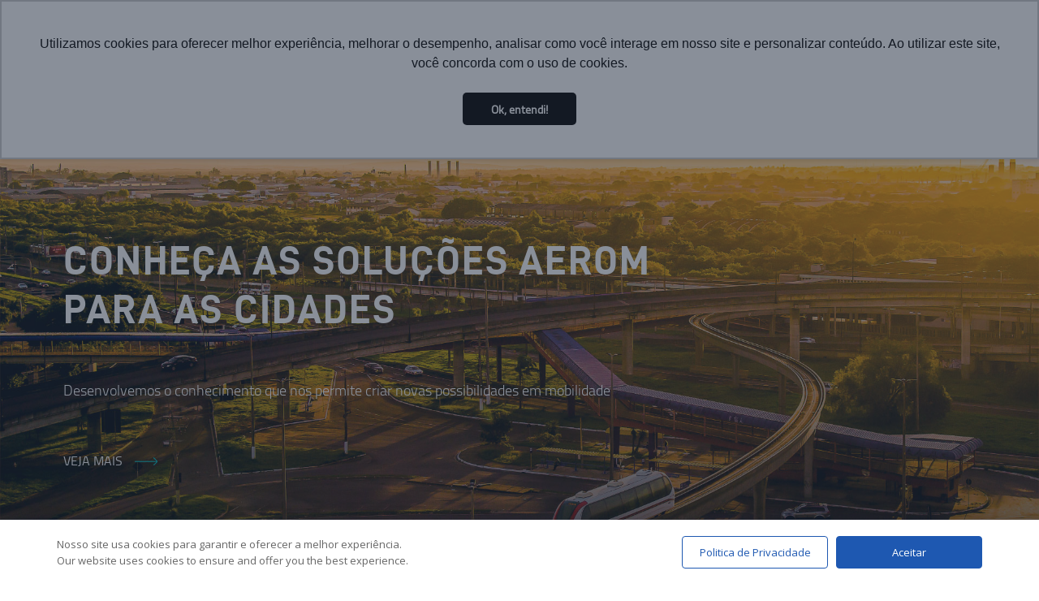

--- FILE ---
content_type: text/html; charset=UTF-8
request_url: https://aerom.com/pt/tag/banco-mundial/
body_size: 13608
content:
<!doctype html>
<html lang="pt-br">
  <head>
    <meta charset="utf-8">
    <meta name="viewport" content="width=device-width, initial-scale=1">

		<link rel="shortcut icon" href="https://aerom.com/wp-content/themes/site/imagens/favicon.ico">

		<!-- Bootstrap -->
		<link href="https://cdn.jsdelivr.net/npm/bootstrap@5.3.0-alpha3/dist/css/bootstrap.min.css" rel="stylesheet">
		<!-- Font Awesome -->
		<link rel="stylesheet" href="https://cdnjs.cloudflare.com/ajax/libs/font-awesome/6.4.0/css/all.min.css" integrity="sha512-iecdLmaskl7CVkqkXNQ/ZH/XLlvWZOJyj7Yy7tcenmpD1ypASozpmT/E0iPtmFIB46ZmdtAc9eNBvH0H/ZpiBw==" crossorigin="anonymous" referrerpolicy="no-referrer" />
		<!-- Fontes -->
		<link rel="stylesheet" href="https://aerom.com/wp-content/themes/site/fontes/stylesheet.css">
		<!-- Fontes web -->
		<link rel="preconnect" href="https://fonts.googleapis.com">
		<link rel="preconnect" href="https://fonts.gstatic.com" crossorigin>
		<link href="https://fonts.googleapis.com/css2?family=Titillium+Web:wght@300;400;600;700&display=swap" rel="stylesheet">
		<!-- CSS project -->
		<link rel="stylesheet" href="https://aerom.com/wp-content/themes/site/css/styles.css">
		<link rel="stylesheet" href="https://aerom.com/wp-content/themes/site/timeline.css">
		<link rel="stylesheet" href="https://aerom.com/wp-content/themes/site/style.css">
		<!-- ANIMATE -->
		<link rel="stylesheet" href="https://aerom.com/wp-content/themes/site/animate.css">
    

    
    			<meta name="description" content="Descubra a revolucionária Tecnologia Aeromovel, um sistema de transporte inovador que combina mobilidade sustentável, eficiência e conforto. Conheça como essa tecnologia única está transformando a maneira como nos movemos nas cidades."/>
		
		    <style>
        #wpadminbar #wp-admin-bar-vtrts_free_top_button .ab-icon:before {
            content: "\f185";
            color: #1DAE22;
            top: 3px;
        }
    </style>
    
		<!-- All in One SEO 4.3.9 - aioseo.com -->
		<title>Banco Mundial - Aeromovel</title>
		<meta name="robots" content="max-image-preview:large" />
		<link rel="canonical" href="https://aerom.com/pt/tag/banco-mundial/" />
		<meta name="generator" content="All in One SEO (AIOSEO) 4.3.9" />
		<script type="application/ld+json" class="aioseo-schema">
			{"@context":"https:\/\/schema.org","@graph":[{"@type":"BreadcrumbList","@id":"https:\/\/aerom.com\/pt\/tag\/banco-mundial\/#breadcrumblist","itemListElement":[{"@type":"ListItem","@id":"https:\/\/aerom.com\/#listItem","position":1,"item":{"@type":"WebPage","@id":"https:\/\/aerom.com\/","name":"In\u00edcio","url":"https:\/\/aerom.com\/"},"nextItem":"https:\/\/aerom.com\/pt\/tag\/banco-mundial\/#listItem"},{"@type":"ListItem","@id":"https:\/\/aerom.com\/pt\/tag\/banco-mundial\/#listItem","position":2,"item":{"@type":"WebPage","@id":"https:\/\/aerom.com\/pt\/tag\/banco-mundial\/","name":"Banco Mundial","url":"https:\/\/aerom.com\/pt\/tag\/banco-mundial\/"},"previousItem":"https:\/\/aerom.com\/#listItem"}]},{"@type":"CollectionPage","@id":"https:\/\/aerom.com\/pt\/tag\/banco-mundial\/#collectionpage","url":"https:\/\/aerom.com\/pt\/tag\/banco-mundial\/","name":"Banco Mundial - Aeromovel","inLanguage":"pt-BR","isPartOf":{"@id":"https:\/\/aerom.com\/#website"},"breadcrumb":{"@id":"https:\/\/aerom.com\/pt\/tag\/banco-mundial\/#breadcrumblist"}},{"@type":"Organization","@id":"https:\/\/aerom.com\/#organization","name":"Aeromovel","url":"https:\/\/aerom.com\/"},{"@type":"WebSite","@id":"https:\/\/aerom.com\/#website","url":"https:\/\/aerom.com\/","name":"Aeromovel","alternateName":"AEROM","inLanguage":"pt-BR","publisher":{"@id":"https:\/\/aerom.com\/#organization"}}]}
		</script>
		<!-- All in One SEO -->

<link rel='dns-prefetch' href='//static.addtoany.com' />
<link rel='dns-prefetch' href='//fonts.googleapis.com' />
<script type="text/javascript">
window._wpemojiSettings = {"baseUrl":"https:\/\/s.w.org\/images\/core\/emoji\/14.0.0\/72x72\/","ext":".png","svgUrl":"https:\/\/s.w.org\/images\/core\/emoji\/14.0.0\/svg\/","svgExt":".svg","source":{"concatemoji":"https:\/\/aerom.com\/wp-includes\/js\/wp-emoji-release.min.js?ver=6.2.2"}};
/*! This file is auto-generated */
!function(e,a,t){var n,r,o,i=a.createElement("canvas"),p=i.getContext&&i.getContext("2d");function s(e,t){p.clearRect(0,0,i.width,i.height),p.fillText(e,0,0);e=i.toDataURL();return p.clearRect(0,0,i.width,i.height),p.fillText(t,0,0),e===i.toDataURL()}function c(e){var t=a.createElement("script");t.src=e,t.defer=t.type="text/javascript",a.getElementsByTagName("head")[0].appendChild(t)}for(o=Array("flag","emoji"),t.supports={everything:!0,everythingExceptFlag:!0},r=0;r<o.length;r++)t.supports[o[r]]=function(e){if(p&&p.fillText)switch(p.textBaseline="top",p.font="600 32px Arial",e){case"flag":return s("\ud83c\udff3\ufe0f\u200d\u26a7\ufe0f","\ud83c\udff3\ufe0f\u200b\u26a7\ufe0f")?!1:!s("\ud83c\uddfa\ud83c\uddf3","\ud83c\uddfa\u200b\ud83c\uddf3")&&!s("\ud83c\udff4\udb40\udc67\udb40\udc62\udb40\udc65\udb40\udc6e\udb40\udc67\udb40\udc7f","\ud83c\udff4\u200b\udb40\udc67\u200b\udb40\udc62\u200b\udb40\udc65\u200b\udb40\udc6e\u200b\udb40\udc67\u200b\udb40\udc7f");case"emoji":return!s("\ud83e\udef1\ud83c\udffb\u200d\ud83e\udef2\ud83c\udfff","\ud83e\udef1\ud83c\udffb\u200b\ud83e\udef2\ud83c\udfff")}return!1}(o[r]),t.supports.everything=t.supports.everything&&t.supports[o[r]],"flag"!==o[r]&&(t.supports.everythingExceptFlag=t.supports.everythingExceptFlag&&t.supports[o[r]]);t.supports.everythingExceptFlag=t.supports.everythingExceptFlag&&!t.supports.flag,t.DOMReady=!1,t.readyCallback=function(){t.DOMReady=!0},t.supports.everything||(n=function(){t.readyCallback()},a.addEventListener?(a.addEventListener("DOMContentLoaded",n,!1),e.addEventListener("load",n,!1)):(e.attachEvent("onload",n),a.attachEvent("onreadystatechange",function(){"complete"===a.readyState&&t.readyCallback()})),(e=t.source||{}).concatemoji?c(e.concatemoji):e.wpemoji&&e.twemoji&&(c(e.twemoji),c(e.wpemoji)))}(window,document,window._wpemojiSettings);
</script>
<style type="text/css">
img.wp-smiley,
img.emoji {
	display: inline !important;
	border: none !important;
	box-shadow: none !important;
	height: 1em !important;
	width: 1em !important;
	margin: 0 0.07em !important;
	vertical-align: -0.1em !important;
	background: none !important;
	padding: 0 !important;
}
</style>
	<link rel='stylesheet' id='wp-block-library-css' href='https://aerom.com/wp-includes/css/dist/block-library/style.min.css?ver=6.2.2' type='text/css' media='all' />
<link rel='stylesheet' id='classic-theme-styles-css' href='https://aerom.com/wp-includes/css/classic-themes.min.css?ver=6.2.2' type='text/css' media='all' />
<style id='global-styles-inline-css' type='text/css'>
body{--wp--preset--color--black: #000000;--wp--preset--color--cyan-bluish-gray: #abb8c3;--wp--preset--color--white: #ffffff;--wp--preset--color--pale-pink: #f78da7;--wp--preset--color--vivid-red: #cf2e2e;--wp--preset--color--luminous-vivid-orange: #ff6900;--wp--preset--color--luminous-vivid-amber: #fcb900;--wp--preset--color--light-green-cyan: #7bdcb5;--wp--preset--color--vivid-green-cyan: #00d084;--wp--preset--color--pale-cyan-blue: #8ed1fc;--wp--preset--color--vivid-cyan-blue: #0693e3;--wp--preset--color--vivid-purple: #9b51e0;--wp--preset--gradient--vivid-cyan-blue-to-vivid-purple: linear-gradient(135deg,rgba(6,147,227,1) 0%,rgb(155,81,224) 100%);--wp--preset--gradient--light-green-cyan-to-vivid-green-cyan: linear-gradient(135deg,rgb(122,220,180) 0%,rgb(0,208,130) 100%);--wp--preset--gradient--luminous-vivid-amber-to-luminous-vivid-orange: linear-gradient(135deg,rgba(252,185,0,1) 0%,rgba(255,105,0,1) 100%);--wp--preset--gradient--luminous-vivid-orange-to-vivid-red: linear-gradient(135deg,rgba(255,105,0,1) 0%,rgb(207,46,46) 100%);--wp--preset--gradient--very-light-gray-to-cyan-bluish-gray: linear-gradient(135deg,rgb(238,238,238) 0%,rgb(169,184,195) 100%);--wp--preset--gradient--cool-to-warm-spectrum: linear-gradient(135deg,rgb(74,234,220) 0%,rgb(151,120,209) 20%,rgb(207,42,186) 40%,rgb(238,44,130) 60%,rgb(251,105,98) 80%,rgb(254,248,76) 100%);--wp--preset--gradient--blush-light-purple: linear-gradient(135deg,rgb(255,206,236) 0%,rgb(152,150,240) 100%);--wp--preset--gradient--blush-bordeaux: linear-gradient(135deg,rgb(254,205,165) 0%,rgb(254,45,45) 50%,rgb(107,0,62) 100%);--wp--preset--gradient--luminous-dusk: linear-gradient(135deg,rgb(255,203,112) 0%,rgb(199,81,192) 50%,rgb(65,88,208) 100%);--wp--preset--gradient--pale-ocean: linear-gradient(135deg,rgb(255,245,203) 0%,rgb(182,227,212) 50%,rgb(51,167,181) 100%);--wp--preset--gradient--electric-grass: linear-gradient(135deg,rgb(202,248,128) 0%,rgb(113,206,126) 100%);--wp--preset--gradient--midnight: linear-gradient(135deg,rgb(2,3,129) 0%,rgb(40,116,252) 100%);--wp--preset--duotone--dark-grayscale: url('#wp-duotone-dark-grayscale');--wp--preset--duotone--grayscale: url('#wp-duotone-grayscale');--wp--preset--duotone--purple-yellow: url('#wp-duotone-purple-yellow');--wp--preset--duotone--blue-red: url('#wp-duotone-blue-red');--wp--preset--duotone--midnight: url('#wp-duotone-midnight');--wp--preset--duotone--magenta-yellow: url('#wp-duotone-magenta-yellow');--wp--preset--duotone--purple-green: url('#wp-duotone-purple-green');--wp--preset--duotone--blue-orange: url('#wp-duotone-blue-orange');--wp--preset--font-size--small: 13px;--wp--preset--font-size--medium: 20px;--wp--preset--font-size--large: 36px;--wp--preset--font-size--x-large: 42px;--wp--preset--spacing--20: 0.44rem;--wp--preset--spacing--30: 0.67rem;--wp--preset--spacing--40: 1rem;--wp--preset--spacing--50: 1.5rem;--wp--preset--spacing--60: 2.25rem;--wp--preset--spacing--70: 3.38rem;--wp--preset--spacing--80: 5.06rem;--wp--preset--shadow--natural: 6px 6px 9px rgba(0, 0, 0, 0.2);--wp--preset--shadow--deep: 12px 12px 50px rgba(0, 0, 0, 0.4);--wp--preset--shadow--sharp: 6px 6px 0px rgba(0, 0, 0, 0.2);--wp--preset--shadow--outlined: 6px 6px 0px -3px rgba(255, 255, 255, 1), 6px 6px rgba(0, 0, 0, 1);--wp--preset--shadow--crisp: 6px 6px 0px rgba(0, 0, 0, 1);}:where(.is-layout-flex){gap: 0.5em;}body .is-layout-flow > .alignleft{float: left;margin-inline-start: 0;margin-inline-end: 2em;}body .is-layout-flow > .alignright{float: right;margin-inline-start: 2em;margin-inline-end: 0;}body .is-layout-flow > .aligncenter{margin-left: auto !important;margin-right: auto !important;}body .is-layout-constrained > .alignleft{float: left;margin-inline-start: 0;margin-inline-end: 2em;}body .is-layout-constrained > .alignright{float: right;margin-inline-start: 2em;margin-inline-end: 0;}body .is-layout-constrained > .aligncenter{margin-left: auto !important;margin-right: auto !important;}body .is-layout-constrained > :where(:not(.alignleft):not(.alignright):not(.alignfull)){max-width: var(--wp--style--global--content-size);margin-left: auto !important;margin-right: auto !important;}body .is-layout-constrained > .alignwide{max-width: var(--wp--style--global--wide-size);}body .is-layout-flex{display: flex;}body .is-layout-flex{flex-wrap: wrap;align-items: center;}body .is-layout-flex > *{margin: 0;}:where(.wp-block-columns.is-layout-flex){gap: 2em;}.has-black-color{color: var(--wp--preset--color--black) !important;}.has-cyan-bluish-gray-color{color: var(--wp--preset--color--cyan-bluish-gray) !important;}.has-white-color{color: var(--wp--preset--color--white) !important;}.has-pale-pink-color{color: var(--wp--preset--color--pale-pink) !important;}.has-vivid-red-color{color: var(--wp--preset--color--vivid-red) !important;}.has-luminous-vivid-orange-color{color: var(--wp--preset--color--luminous-vivid-orange) !important;}.has-luminous-vivid-amber-color{color: var(--wp--preset--color--luminous-vivid-amber) !important;}.has-light-green-cyan-color{color: var(--wp--preset--color--light-green-cyan) !important;}.has-vivid-green-cyan-color{color: var(--wp--preset--color--vivid-green-cyan) !important;}.has-pale-cyan-blue-color{color: var(--wp--preset--color--pale-cyan-blue) !important;}.has-vivid-cyan-blue-color{color: var(--wp--preset--color--vivid-cyan-blue) !important;}.has-vivid-purple-color{color: var(--wp--preset--color--vivid-purple) !important;}.has-black-background-color{background-color: var(--wp--preset--color--black) !important;}.has-cyan-bluish-gray-background-color{background-color: var(--wp--preset--color--cyan-bluish-gray) !important;}.has-white-background-color{background-color: var(--wp--preset--color--white) !important;}.has-pale-pink-background-color{background-color: var(--wp--preset--color--pale-pink) !important;}.has-vivid-red-background-color{background-color: var(--wp--preset--color--vivid-red) !important;}.has-luminous-vivid-orange-background-color{background-color: var(--wp--preset--color--luminous-vivid-orange) !important;}.has-luminous-vivid-amber-background-color{background-color: var(--wp--preset--color--luminous-vivid-amber) !important;}.has-light-green-cyan-background-color{background-color: var(--wp--preset--color--light-green-cyan) !important;}.has-vivid-green-cyan-background-color{background-color: var(--wp--preset--color--vivid-green-cyan) !important;}.has-pale-cyan-blue-background-color{background-color: var(--wp--preset--color--pale-cyan-blue) !important;}.has-vivid-cyan-blue-background-color{background-color: var(--wp--preset--color--vivid-cyan-blue) !important;}.has-vivid-purple-background-color{background-color: var(--wp--preset--color--vivid-purple) !important;}.has-black-border-color{border-color: var(--wp--preset--color--black) !important;}.has-cyan-bluish-gray-border-color{border-color: var(--wp--preset--color--cyan-bluish-gray) !important;}.has-white-border-color{border-color: var(--wp--preset--color--white) !important;}.has-pale-pink-border-color{border-color: var(--wp--preset--color--pale-pink) !important;}.has-vivid-red-border-color{border-color: var(--wp--preset--color--vivid-red) !important;}.has-luminous-vivid-orange-border-color{border-color: var(--wp--preset--color--luminous-vivid-orange) !important;}.has-luminous-vivid-amber-border-color{border-color: var(--wp--preset--color--luminous-vivid-amber) !important;}.has-light-green-cyan-border-color{border-color: var(--wp--preset--color--light-green-cyan) !important;}.has-vivid-green-cyan-border-color{border-color: var(--wp--preset--color--vivid-green-cyan) !important;}.has-pale-cyan-blue-border-color{border-color: var(--wp--preset--color--pale-cyan-blue) !important;}.has-vivid-cyan-blue-border-color{border-color: var(--wp--preset--color--vivid-cyan-blue) !important;}.has-vivid-purple-border-color{border-color: var(--wp--preset--color--vivid-purple) !important;}.has-vivid-cyan-blue-to-vivid-purple-gradient-background{background: var(--wp--preset--gradient--vivid-cyan-blue-to-vivid-purple) !important;}.has-light-green-cyan-to-vivid-green-cyan-gradient-background{background: var(--wp--preset--gradient--light-green-cyan-to-vivid-green-cyan) !important;}.has-luminous-vivid-amber-to-luminous-vivid-orange-gradient-background{background: var(--wp--preset--gradient--luminous-vivid-amber-to-luminous-vivid-orange) !important;}.has-luminous-vivid-orange-to-vivid-red-gradient-background{background: var(--wp--preset--gradient--luminous-vivid-orange-to-vivid-red) !important;}.has-very-light-gray-to-cyan-bluish-gray-gradient-background{background: var(--wp--preset--gradient--very-light-gray-to-cyan-bluish-gray) !important;}.has-cool-to-warm-spectrum-gradient-background{background: var(--wp--preset--gradient--cool-to-warm-spectrum) !important;}.has-blush-light-purple-gradient-background{background: var(--wp--preset--gradient--blush-light-purple) !important;}.has-blush-bordeaux-gradient-background{background: var(--wp--preset--gradient--blush-bordeaux) !important;}.has-luminous-dusk-gradient-background{background: var(--wp--preset--gradient--luminous-dusk) !important;}.has-pale-ocean-gradient-background{background: var(--wp--preset--gradient--pale-ocean) !important;}.has-electric-grass-gradient-background{background: var(--wp--preset--gradient--electric-grass) !important;}.has-midnight-gradient-background{background: var(--wp--preset--gradient--midnight) !important;}.has-small-font-size{font-size: var(--wp--preset--font-size--small) !important;}.has-medium-font-size{font-size: var(--wp--preset--font-size--medium) !important;}.has-large-font-size{font-size: var(--wp--preset--font-size--large) !important;}.has-x-large-font-size{font-size: var(--wp--preset--font-size--x-large) !important;}
.wp-block-navigation a:where(:not(.wp-element-button)){color: inherit;}
:where(.wp-block-columns.is-layout-flex){gap: 2em;}
.wp-block-pullquote{font-size: 1.5em;line-height: 1.6;}
</style>
<link rel='stylesheet' id='daextlwcnf-google-font-css' href='https://fonts.googleapis.com/css2?family=Open+Sans%3Awght%40400%3B600&#038;ver=6.2.2#038;display=swap' type='text/css' media='all' />
<style id='dominant-color-styles-inline-css' type='text/css'>
img[data-dominant-color]:not(.has-transparency) { background-color: var(--dominant-color); }
</style>
<link rel='stylesheet' id='addtoany-css' href='https://aerom.com/wp-content/plugins/add-to-any/addtoany.min.css?ver=1.16' type='text/css' media='all' />
<script type='text/javascript' id='ahc_front_js-js-extra'>
/* <![CDATA[ */
var ahc_ajax_front = {"ajax_url":"https:\/\/aerom.com\/wp-admin\/admin-ajax.php","page_id":"Tag: <span>Banco Mundial<\/span>","page_title":"","post_type":"","nonce":"c985b66497"};
/* ]]> */
</script>
<script type='text/javascript' src='https://aerom.com/wp-content/plugins/visitors-traffic-real-time-statistics/js/front.js?ver=6.2.2' id='ahc_front_js-js'></script>
<script type='text/javascript' id='addtoany-core-js-before'>
window.a2a_config=window.a2a_config||{};a2a_config.callbacks=[];a2a_config.overlays=[];a2a_config.templates={};a2a_localize = {
	Share: "Compartilhar",
	Save: "Salvar",
	Subscribe: "Inscrever",
	Email: "Email",
	Bookmark: "Favoritos",
	ShowAll: "Mostrar tudo",
	ShowLess: "Mostrar menos",
	FindServices: "Procurar serviço(s)",
	FindAnyServiceToAddTo: "Encontrar rapidamente qualquer serviço para",
	PoweredBy: "Serviço fornecido por",
	ShareViaEmail: "Share via email",
	SubscribeViaEmail: "Subscribe via email",
	BookmarkInYourBrowser: "Adicionar aos favoritos",
	BookmarkInstructions: "Press Ctrl+D or \u2318+D to bookmark this page",
	AddToYourFavorites: "Adicionar a favoritos",
	SendFromWebOrProgram: "Send from any email address or email program",
	EmailProgram: "Email program",
	More: "More&#8230;",
	ThanksForSharing: "Thanks for sharing!",
	ThanksForFollowing: "Thanks for following!"
};

a2a_config.icon_color="#024357,#ffffff";
</script>
<script type='text/javascript' async src='https://static.addtoany.com/menu/page.js' id='addtoany-core-js'></script>
<script type='text/javascript' src='https://aerom.com/wp-includes/js/jquery/jquery.min.js?ver=3.6.4' id='jquery-core-js'></script>
<script type='text/javascript' src='https://aerom.com/wp-includes/js/jquery/jquery-migrate.min.js?ver=3.4.0' id='jquery-migrate-js'></script>
<script type='text/javascript' async src='https://aerom.com/wp-content/plugins/add-to-any/addtoany.min.js?ver=1.1' id='addtoany-jquery-js'></script>
<link rel="https://api.w.org/" href="https://aerom.com/wp-json/" /><link rel="alternate" type="application/json" href="https://aerom.com/wp-json/wp/v2/tags/462" /><link rel="EditURI" type="application/rsd+xml" title="RSD" href="https://aerom.com/xmlrpc.php?rsd" />
<link rel="wlwmanifest" type="application/wlwmanifest+xml" href="https://aerom.com/wp-includes/wlwmanifest.xml" />
<meta name="generator" content="WordPress 6.2.2" />
<!-- Google tag (gtag.js) -->
<script async src="https://www.googletagmanager.com/gtag/js?id=UA-75129418-1"></script>
<script>
  window.dataLayer = window.dataLayer || [];
  function gtag(){dataLayer.push(arguments);}
  gtag('js', new Date());

  gtag('config', 'UA-75129418-1');
</script>
<meta name="generator" content="Performance Lab 2.2.0; modules: images/dominant-color-images, images/fetchpriority, images/webp-support, images/webp-uploads">
  </head>
  <body>
		
			
	<header class="header">

	
	<!-- nav mob -->
	<nav class="navbar">
		<div class="container-fluid">
			
			<button class="navbar-toggler" type="button" data-bs-toggle="collapse" data-bs-target="#navbarNavDropdown" aria-controls="navbarNavDropdown" aria-expanded="false" aria-label="Toggle navigation">
				<span class="navbar-toggler-icon"></span>
			</button>
			<div class="collapse navbar-collapse" id="navbarNavDropdown">
				<ul class="navbar-nav">
					<li class="nav-item"><a class="nav-link" href="https://aerom.com">Home</a></li>
					<li class="nav-item dropdown">
						<a class="nav-link dropdown-toggle" href="#" id="navbarDropdownMenuLink" role="button" data-bs-toggle="dropdown" aria-expanded="false">
							Institucional
						</a>
						<ul class="dropdown-menu" aria-labelledby="navbarDropdownMenuLink">
							<li><a class="dropdown-item" href="https://aerom.com/historia">História</a></li>
							<li><a class="dropdown-item" href="https://aerom.com/proposito">Propósito</a></li>
							<li><a class="dropdown-item" href="https://aerom.com/aerom">Aerom</a></li>
							<li><a class="dropdown-item" href="https://aerom.com/fundador">Fundador</a></li>
						</ul>
					</li>

					<li class="nav-item dropdown">
						<a class="nav-link dropdown-toggle" href="#" id="navbarDropdownMenuLink" role="button" data-bs-toggle="dropdown" aria-expanded="false">
							Tecnologia
						</a>
						<ul class="dropdown-menu" aria-labelledby="navbarDropdownMenuLink">
							<li><a class="dropdown-item" href="https://aerom.com/aeromovel">Aeromovel</a></li>
							<li><a class="dropdown-item" href="https://aerom.com/caracteristicas-e-beneficios">Características e Benefícios</a></li>
						</ul>
					</li>
					
					<li class="nav-item dropdown">
						<a class="nav-link dropdown-toggle" href="#" id="navbarDropdownMenuLink" role="button" data-bs-toggle="dropdown" aria-expanded="false">
							Soluções para cidades
						</a>
						<ul class="dropdown-menu" aria-labelledby="navbarDropdownMenuLink">
							<li><a class="dropdown-item" href="https://aerom.com/desenvolvimento-urbano">Desenvolvimento Urbano</a></li>
							<li><a class="dropdown-item" href="https://aerom.com/sustentabilidade">Sustentabilidade</a></li>
							<li><a class="dropdown-item" href="https://aerom.com/solucoes-aerom">Soluções Aerom</a></li>
						</ul>
					</li>

					<li class="nav-item dropdown">
						<a class="nav-link dropdown-toggle" href="#" id="navbarDropdownMenuLink" role="button" data-bs-toggle="dropdown" aria-expanded="false">
							Projetos
						</a>
						<ul class="dropdown-menu" aria-labelledby="navbarDropdownMenuLink">
							<li><a class="dropdown-item" href="https://aerom.com/guarulhos">Guarulhos</a></li>
							<li><a class="dropdown-item" href="https://aerom.com/porto-alegre">Porto Alegre</a></li>
							<li><a class="dropdown-item" href="https://aerom.com/jacarta">Jacarta</a></li>
							<li><a class="dropdown-item" href="https://aerom.com/linha-de-testes">Linha de Testes</a></li>
							<li><a class="dropdown-item" href="https://aerom.com/veiculo-maglev">Veículo Maglev</a></li>
						</ul>
					</li>

					<li class="nav-item dropdown">
						<a class="nav-link dropdown-toggle" href="#" id="navbarDropdownMenuLink" role="button" data-bs-toggle="dropdown" aria-expanded="false">
							Atualidades
						</a>
						<ul class="dropdown-menu" aria-labelledby="navbarDropdownMenuLink">
							<li><a class="dropdown-item" href="https://aerom.com/blog">Blog</a></li>
							<li><a class="dropdown-item" href="https://aerom.com/artigos">Artigos</a></li>
							<li><a class="dropdown-item" href="https://aerom.com/estudos">Estudos</a></li>
							<li><a class="dropdown-item" href="https://aerom.com/videos">Vídeos</a></li>
						</ul>
					</li>
					<li class="nav-item"><a class="nav-link" href="https://aerom.com/contato">Contato</a></li>
				</ul>
			</div>
		</div>
	</nav>
	<!-- nav mob -->



	<div class="header-top">
		<div class="container header-top-container d-flex justify-content-end">
			<div class="menu-idioma-container"><ul id="menu-idioma" class="menu"><li id="menu-item-3360-en" class="lang-item lang-item-5 lang-item-en no-translation lang-item-first menu-item menu-item-type-custom menu-item-object-custom menu-item-3360-en"><a href="https://aerom.com/" hreflang="en-US" lang="en-US"><img src="[data-uri]" alt="" width="16" height="11" style="width: 16px; height: 11px;" /><span style="margin-left:0.3em;">English</span></a></li>
</ul></div>		</div>
	</div>



	<div class="header-nav">
			<div class="container d-flex">

				<div class="header-logo-container">
					<a href="https://aerom.com/pt/pagina-inicial/">
						<img src="https://aerom.com/wp-content/themes/site/imagens/logo.png" alt="">
					</a>
				</div>

				<div class="width-1920 d-flex flex-column">

					<div class="header-contato-container d-flex justify-content-end align-items-center position-relative">
						<a href="https://aerom.com/contato">CONTATO</a>
						<i class="fa-sharp fa-solid fa-magnifying-glass" id="lupa-bt"></i>
						<form role="search" method="get" id="searchform" class="searchform" action="https://aerom.com/blog">
							<input type="text" value="" class="lupa-input" name="busca" id="s" placeholder="Pesquisar Blog">
						</form>
					</div>

					<div class="header-menu-container">
						<nav class="d-none d-lg-block">
							<ul class="menu d-flex justify-content-end">
								<li class="menu-item"><a href="https://aerom.com/pt/pagina-inicial/">Home</a></li>
								<li class="sub">
									<a href="#">Institucional <span class="seta-drop"></span></a>
									<ul class="sub-menu">
										<div class="container sub-menu-container d-flex flex-column">
											<h2>INOVAMOS PARA MELHORAR A VIDA DAS PESSOAS</h2>
											<hr />
											<div class="d-flex">
												<li><a href="https://aerom.com/historia">História</a></li>
												<li><a href="https://aerom.com/proposito">Propósito</a></li>
												<li><a href="https://aerom.com/aerom">Aerom</a></li>
												<li><a href="https://aerom.com/fundador">Fundador</a></li>
											</div>
										</div>
									</ul>
								</li>
								<li class="sub">
									<a href="#">Tecnologia <span class="seta-drop"></span></a>
									<ul class="sub-menu">
										<div class="container sub-menu-container d-flex flex-column">
											<h2>UM SISTEMA COM FOCO NA QUALIDADE DE VIDA</h2>
											<hr />
											<div class="d-flex">
												<li><a href="https://aerom.com/aeromovel">Aeromovel</a></li>
												<li><a href="https://aerom.com/caracteristicas-e-beneficios">Características e benefícios</a></li>
											</div>
										</div>
									</ul>
								</li>
								<li class="sub">
									<a href="#">Soluções para cidades <span class="seta-drop"></span></a>
									<ul class="sub-menu">
										<div class="container sub-menu-container d-flex flex-column">
											<h2>cidades inclusivas, inteligentes e sustentáveis são o desafio para o futuro</h2>
											<hr />
											<div class="d-flex">
												<li><a href="https://aerom.com/desenvolvimento-urbano">Desenvolvimento Urbano</a></li>
												<li><a href="https://aerom.com/sustentabilidade">sustentabilidade</a></li>
												<li><a href="https://aerom.com/solucoes-aerom">soluções aerom</a></li>
											</div>
										</div>
									</ul>
								</li>
								<li class="sub">
									<a href="#">Projetos <span class="seta-drop"></span></a>
									<ul class="sub-menu">
										<div class="container sub-menu-container d-flex flex-column">
											<h2>Veja onde nossa tecnologia inovadora já faz parte da vida das pessoas</h2>
											<hr />
											<div class="d-flex">
												<li><a href="https://aerom.com/guarulhos">Guarulhos</a></li>
												<li><a href="https://aerom.com/porto-alegre">Porto Alegre</a></li>
												<li><a href="https://aerom.com/jacarta">Jacarta</a></li>
												<li><a href="https://aerom.com/linha-de-testes">Linha de Testes</a></li>
												<li><a href="https://aerom.com/veiculo-maglev">Veículo Maglev</a></li>
											</div>
										</div>
									</ul>
								</li>
								<li class="sub">
									<a href="#">Atualidades <span class="seta-drop"></span></a>
									<ul class="sub-menu">
										<div class="container sub-menu-container d-flex flex-column">
											<h2>acompanhe as notícias, artigos e vídeos sobre o aeromovel</h2>
											<hr />
											<div class="d-flex">
												<li><a href="https://aerom.com/blog">Blog</a></li>
												<li><a href="https://aerom.com/artigos">Artigos</a></li>
												<li><a href="https://aerom.com/estudos">Estudos</a></li>
												<li><a href="https://aerom.com/videos">Vídeos</a></li>
											</div>
										</div>
									</ul>
								</li>
							</ul>
						</nav>
					</div>
					
				</div>

			</div><!--container-->
		</div>

	

</header>
<div class="slider-home-controls">
	<div class="slider-home-top">
		<div>
			<div class="slider-home-top-container container">
				<div class="slider-home-top-content">
					<h1>Conheça as soluções aerom para as cidades</h1>
					<p>Desenvolvemos o conhecimento que nos permite criar novas possibilidades em mobilidade</p>
					<a href="/solucoes-aerom">VEJA MAIS <i class="arrow-right"></i></a>
				</div>
			</div>

			<picture>
				<source media="(max-width: 425px)" srcset="https://aerom.com/wp-content/themes/site/imagens/banner1-mobile.png">
				<img src="https://aerom.com/wp-content/themes/site/imagens/banner1.jpg" alt="" class="img-fluid">
			</picture>
		</div>

		<div>
			<div class="slider-home-top-container container">
				<div class="slider-home-top-content">
					<h1>Eficiência energética para o desafio climático</h1>
					<p>Contribuímos para reduzir os problemas de mobilidade, degradação social e ambiental</p>
					<a href="/sustentabilidade">VEJA MAIS <i class="arrow-right"></i></a>
				</div>
			</div>
			<picture>
				<source media="(max-width: 425px)" srcset="https://aerom.com/wp-content/themes/site/imagens/banner2-mobile.png">
				<img src="https://aerom.com/wp-content/themes/site/imagens/banner2.jpg" alt="" class="img-fluid">
			</picture>
		</div>

		<div>
			<div class="slider-home-top-container container">
				<div class="slider-home-top-content">
					<h1>FUNCIONALIDADE E QUALIDADE DE VIDA PARA AS CIDADES</h1>
					<p>O DNA inovador nos coloca como um dos modais da mobilidade urbana do futuro</p>
					<a href="/desenvolvimento-urbano">VEJA MAIS <i class="arrow-right"></i></a>
				</div>
			</div>
			<picture>
				<source media="(max-width: 425px)" srcset="https://aerom.com/wp-content/themes/site/imagens/banner3-mobile.png">
				<img src="https://aerom.com/wp-content/themes/site/imagens/banner3.jpg" alt="" class="img-fluid">
			</picture>
		</div>	
	</div>
	<div class="container">
		<div class="outside">
			<span id="slider-home-top-prev"></span>
			<span id="slider-home-top-next"></span>
		</div>
	</div>
</div>

<div class="proposito-container espaco-section">
	<div class="proposito-container-content container">

		<div class="proposito-content-title">
			<h3 class="home-h3">Propósito</h3>
			<h2 class="home-h2">inovamos para melhorar a vida das pessoas</h2>
		</div>

		<div class="proposito-content-text">
			<p>
				Discutir mobilidade é um dos grandes desafios para as cidades se tornarem mais inteligentes e conectadas. A reformulação da infraestrutura urbana e a viabilização de meios de transporte mais sustentáveis se mostram cada vez mais necessários e urgentes. Novos modelos devem gerar impactos diretos na economia, contribuindo com o reequilíbrio social, fomentando cidades inclusivas, conectadas, acessíveis e sustentáveis.
				<br><br>
				<strong>A Tecnologia Aeromovel é uma solução inovadora para enfrentar esses desafios por sua sólida base científica e propósito de melhorar a vida das pessoas.</strong>
			</p>
		</div>

	</div>

	<div class="veja-mais container">
		<a href="/proposito">VEJA MAIS <i class="arrow-right"></i></a>
	</div>

</div>

<div class="blog-container espaco-section">
	<div class="blog-container-content container">

		<div class="blog-container-content-title">
			<h3 class="home-h3">Blog</h3>
		</div>

		<div class="blog-grid container">
			
				<div class="blog-grid-card">
					<a href="https://aerom.com/pt/diretores-do-grupo-coester-realizam-visita-tecnica-a-embraer/">
					<img width="1344" height="897" src="https://aerom.com/wp-content/uploads/Capa-Sites-15.png" class="img-fluid not-transparent wp-post-image" alt="Diretores do Grupo Coester realizam visita técnica à Embraer" decoding="async" loading="lazy" srcset="https://aerom.com/wp-content/uploads/Capa-Sites-15.png 1344w, https://aerom.com/wp-content/uploads/Capa-Sites-15-300x200.png 300w, https://aerom.com/wp-content/uploads/Capa-Sites-15-1024x683.png 1024w, https://aerom.com/wp-content/uploads/Capa-Sites-15-768x513.png 768w" sizes="(max-width: 1344px) 100vw, 1344px" data-has-transparency="false" data-dominant-color="848981" style="--dominant-color: #848981;" />					</a>
					<h4>Diretores do Grupo Coester realizam visita técnica à Embraer</h4>
					<a href="https://aerom.com/pt/diretores-do-grupo-coester-realizam-visita-tecnica-a-embraer/"><i class="arrow-right"></i></a>
				</div>

			
				<div class="blog-grid-card">
					<a href="https://aerom.com/pt/tecnologia-aeromovel-e-destaque-no-jornal-estadao/">
					<img width="1344" height="897" src="https://aerom.com/wp-content/uploads/Capa-Sites-13-2.png" class="img-fluid not-transparent wp-post-image" alt="Tecnologia Aeromovel é destaque no Jornal Estadão" decoding="async" loading="lazy" srcset="https://aerom.com/wp-content/uploads/Capa-Sites-13-2.png 1344w, https://aerom.com/wp-content/uploads/Capa-Sites-13-2-300x200.png 300w, https://aerom.com/wp-content/uploads/Capa-Sites-13-2-1024x683.png 1024w, https://aerom.com/wp-content/uploads/Capa-Sites-13-2-768x513.png 768w" sizes="(max-width: 1344px) 100vw, 1344px" data-has-transparency="false" data-dominant-color="6ab2b3" style="--dominant-color: #6ab2b3;" />					</a>
					<h4>Tecnologia Aeromovel é destaque no Jornal Estadão</h4>
					<a href="https://aerom.com/pt/tecnologia-aeromovel-e-destaque-no-jornal-estadao/"><i class="arrow-right"></i></a>
				</div>

			
				<div class="blog-grid-card">
					<a href="https://aerom.com/pt/aerom-no-ecossistema-de-inovacao-de-sao-leopoldo-rs/">
					<img width="1344" height="897" src="https://aerom.com/wp-content/uploads/Capa-Sites-13-1.png" class="img-fluid not-transparent wp-post-image" alt="Aerom no Ecossistema de Inovação de São Leopoldo &#8211; RS" decoding="async" loading="lazy" srcset="https://aerom.com/wp-content/uploads/Capa-Sites-13-1.png 1344w, https://aerom.com/wp-content/uploads/Capa-Sites-13-1-300x200.png 300w, https://aerom.com/wp-content/uploads/Capa-Sites-13-1-1024x683.png 1024w, https://aerom.com/wp-content/uploads/Capa-Sites-13-1-768x513.png 768w" sizes="(max-width: 1344px) 100vw, 1344px" data-has-transparency="false" data-dominant-color="7e7a73" style="--dominant-color: #7e7a73;" />					</a>
					<h4>Aerom no Ecossistema de Inovação de São Leopoldo &#8211; RS</h4>
					<a href="https://aerom.com/pt/aerom-no-ecossistema-de-inovacao-de-sao-leopoldo-rs/"><i class="arrow-right"></i></a>
				</div>

					</div>

		<div class="veja-mais">
			<a href="/blog">VEJA MAIS NOTÍCIAS <i class="arrow-right"></i></a>
		</div>

	</div>
</div>

<div class="desenv-urbano-container espaco-section">
	<div class="desenv-urbano-content container-fluid">
		
		<div class="desenv-urbano-content-image">
		</div>

		<div class="desenv-urbano-content-text">
			<h3 class="home-h3">Desenvolvimento Urbano</h3>
			<h2 class="home-h2">estratégias territoriais implementadas pelos municípios</h2>

			<p>
				O Desenvolvimento Orientado ao Transporte – DOT representa hoje uma das principais formas para construir e transformar as cidades em espaços mais dinâmicos, sustentáveis e integrados para as pessoas.
				<br><br>
				A estratégia DOT constitui diretrizes para evitar a dispersão urbana e promover o uso eficiente da infraestrutura da cidade, aproximando as áreas de moradia e as oportunidades de emprego por meio de incentivo ao uso misto do solo próximo aos eixos de transporte coletivo.
			</p>

			<div class="veja-mais">
				<a href="/desenvolvimento-urbano">VEJA MAIS <i class="arrow-right"></i></a>
			</div>
		</div>

	</div>
</div>

<div class="sustentabilidade-container espaco-section">
	<div class="sustentabilidade-content container">
		
		<div class="sustentabilidade-content-title">
			<h3 class="home-h3">Sustentabilidade</h3>
			<h2 class="home-h2">CONTRIBUÍMOS COM O DESENVOLVIMENTO SUSTENTÁVEL PARA MELHORAR A VIDA DAS PESSOAS</h2>
		</div>
		
		<div class="sustentabilidade-content-text">
			<p>
				O transporte é um facilitador da vida das pessoas e um meio necessário para o alcance das metas dos Objetivos de Desenvolvimento Sustentável da Agenda 2030 da ONU. A Tecnologia Aeromovel surge como uma das principais escolhas para o transporte urbano em nosso século.
				<br><br>
				Atender às necessidades de hoje sem comprometer as das gerações futuras significa implantar, desde já, soluções que contribuam para uma vida socialmente justa, economicamente viável e ecologicamente correta.
			</p>
		</div>

	</div>

	<div class="veja-mais container">
		<a href="/sustentabilidade">VEJA MAIS <i class="arrow-right"></i></a>
	</div>

	<div class="clearfix"></div>
	
	<div class="container">
		<div class="row">
			<img src="https://aerom.com/wp-content/themes/site/imagens/objetivos.jpg" alt="" class="img-fluid itens-globais container">
		</div>
	</div>
</div>

<div class="aeromovel-container espaco-section">
	<div class="aeromovel-content container-fluid">

	<div class="aeromovel-content-image">
	</div>

	<div class="aeromovel-content-text">
		<h3 class="home-h3">Aeromovel</h3>
		<h2 class="home-h2">NAVEGUE NAS PÁGINAS <br>DA NOSSA HISTÓRIA</h2>

		<p>
			O e-book Tecnologia Aeromovel – Uma jornada de engenharia é o registro da história inovadora do Aeromovel. Conheça essa ideia pioneira e sua evolução ao se tornar um dos modais da mobilidade urbana sustentável.
		</p>

		<div class="navega">
			<a href="/3d-flip-book/pt/">NAVEGUE NO LIVRO <i class="icon-book"></i></a>
			<a href="/wp-content/uploads/aeromovel.pdf" download>FAÇA DOWNLOAD <i class="icon-download"></i></a>
		</div>

	</div>

	</div>
</div>

<div class="slider-cases-container">
	<div class="container slider-cases-content-title">
		<h3 class="home-h3">Cases</h3>
	</div>

	<div class="slider-cases">
		<div>
			<div class="container slides-cases-container-card">
				<div class="slides-cases-content-card">
					<p><span class="icon-pin-cases">Porto Alegre</span></p>
				</div>
			</div>
			
			<picture>
				<source media="(max-width: 425px)" srcset="https://aerom.com/wp-content/themes/site/imagens/case-porto-alegre-mobile.png">
				<img src="https://aerom.com/wp-content/themes/site/imagens/case-porto-alegre.jpg" alt="" class="img-fluid">
			</picture>
		</div>

		<div>
			<div class="container slides-cases-container-card">
				<div class="slides-cases-content-card">
					<p><span class="icon-pin-cases">Linha de Testes</span></p>
				</div>
			</div>
			<picture>
			<source media="(max-width: 425px)" srcset="https://aerom.com/wp-content/themes/site/imagens/case-linha-de-testes-mobile.png">
				<img src="https://aerom.com/wp-content/themes/site/imagens/case-linha-de-testes.jpg" alt="" class="img-fluid">
			</picture>
		</div>

		<div>
			<div class="container slides-cases-container-card">
				<div class="slides-cases-content-card">
					<p><span class="icon-pin-cases">Guarulhos</span></p>
				</div>
			</div>
			<picture>
			<source media="(max-width: 425px)" srcset="https://aerom.com/wp-content/themes/site/imagens/case-guarulhos-mobile.png">
				<img src="https://aerom.com/wp-content/themes/site/imagens/case-guarulhos.jpg" alt="" class="img-fluid">
			</picture>
		</div>

		<div>
			<div class="container slides-cases-container-card">
				<div class="slides-cases-content-card">
					<p><span class="icon-pin-cases">Jacarta</span></p>
				</div>
			</div>
			<picture>
			<source media="(max-width: 425px)" srcset="https://aerom.com/wp-content/themes/site/imagens/case-jacarta-mobile.png">
				<img src="https://aerom.com/wp-content/themes/site/imagens/case-jacarta.jpg" alt="" class="img-fluid">
			</picture>
		</div>
	</div>

	<div class="container outside-container">
		<div class="outside-content container">
			<span id="slider-cases-prev"></span>
			<span id="slider-cases-next"></span>
		</div>
	</div>
</div>

<div class="slider-linha-tempo-container">

	<div class="slider-linha-tempo-content">
		<div class="container slider-linha-tempo-content-title">
			<h3 class="home-h3">Linha do tempo</h3>
		</div>
	</div>

	<div class="slider-linha-tempo">
		<div>
			<div class="container slider-linha-tempo-container-card">
				<div class="slider-linha-tempo-content-card">
					<h2>1959</h2>
					<h3>VISÃO INOVADORA</h3>
					<p>Oskar Coester percebe que "as distâncias não se medem mais em quilômetros, mas sim em tempo".<br>Essa percepção iria guiá-lo por toda a vida.</p>
				</div>
			</div>
			<picture>
				<source media="(max-width: 425px)" srcset="https://aerom.com/wp-content/themes/site/imagens/historia1-mobile.png">
				<img src="https://aerom.com/wp-content/themes/site/imagens/historia1.jpg" alt="" class="img-fluid">
			</picture>
		</div>

		<div>
			<div class="container slider-linha-tempo-container-card">
				<div class="slider-linha-tempo-content-card">
					<h2>1977</h2>
					<h3>PROTÓTIPO</h3>
					<p>Construção do primeiro protótipo para um sistema de transporte de passageiros movido por propulsão<br> pneumática.</p>
				</div>
			</div>
			<picture>
				<source media="(max-width: 425px)" srcset="https://aerom.com/wp-content/themes/site/imagens/historia2-mobile.png">
				<img src="https://aerom.com/wp-content/themes/site/imagens/historia2.jpg" alt="" class="img-fluid">
			</picture>
		</div>

		<div>
			<div class="container slider-linha-tempo-container-card">
				<div class="slider-linha-tempo-content-card">
					<h2>1983</h2>
					<h3>TECNOLOGIA EM TESTE</h3>
					<p>A Linha Piloto, construída em Porto Alegre (RS, Brasil), foi a primeira experiência de operação do veículo<br> movido por propulsão pneumática.</p>
				</div>
			</div>
			<picture>
				<source media="(max-width: 425px)" srcset="https://aerom.com/wp-content/themes/site/imagens/historia3-mobile.png">
				<img src="https://aerom.com/wp-content/themes/site/imagens/historia3.jpg" alt="" class="img-fluid">
			</picture>
		</div>

		<div>
			<div class="container slider-linha-tempo-container-card">
				<div class="slider-linha-tempo-content-card">
					<h2>1989</h2>
					<h3>APLICAÇÃO AO TURISMO</h3>
					<p>O sistema Aeromovel funciona continuamente há 28 anos, em Jacarta (Indonésia), num parque<br> temático, tendo já transportado mais de 20 milhões de passageiros.</p>
				</div>
			</div>
			<picture>
				<source media="(max-width: 425px)" srcset="https://aerom.com/wp-content/themes/site/imagens/historia4-mobile.png">
				<img src="https://aerom.com/wp-content/themes/site/imagens/historia4.jpg" alt="" class="img-fluid">
			</picture>
		</div>

		<div>
			<div class="container slider-linha-tempo-container-card">
				<div class="slider-linha-tempo-content-card">
					<h2>2013</h2>
					<h3>SHUTTLE AEROPORTO</h3>
					<p>Em integração com o metro (Trensurb), a linha do shuttle Aeromovel do Aeroporto de Porto Alegre (RS-Brasil)<br>tem 1.010 metros e transporta 4.000 pessoas/dia.</p>
				</div>
			</div>
			<picture>
				<source media="(max-width: 425px)" srcset="https://aerom.com/wp-content/themes/site/imagens/historia5-mobile.png">
				<img src="https://aerom.com/wp-content/themes/site/imagens/historia5.jpg" alt="" class="img-fluid">
			</picture>
		</div>

		<div>
			<div class="container slider-linha-tempo-container-card">
				<div class="slider-linha-tempo-content-card">
					<h2>2015</h2>
					<h3>AEROMOVEL (EM IMPLANTAÇÃO)</h3>
					<p>O sistema está em construção na cidade de Canoas (Região Metropolitana de Porto Alegre, Brasil), com<br>linha dupla de 18 quilômetros para transportar 6.000 passageiros (hora/sentido).</p>
				</div>
			</div>
			<picture>
				<source media="(max-width: 425px)" srcset="https://aerom.com/wp-content/themes/site/imagens/historia6-mobile.png">
				<img src="https://aerom.com/wp-content/themes/site/imagens/historia6.jpg" alt="" class="img-fluid">
			</picture>
		</div>

		<div>
			<div class="container slider-linha-tempo-container-card">
				<div class="slider-linha-tempo-content-card">
					<h2>2021</h2>
					<h3>AEROMOVEL NO GRU AIRPORT</h3>
					<p>Aeromovel vence a licitação internacional no Aeroporto de Guarulhos para ligação dos<br>terminais 1, 2 e 3 da Estação CPTM.</p>
				</div>
			</div>
			<picture>
				<source media="(max-width: 425px)" srcset="https://aerom.com/wp-content/themes/site/imagens/historia7-mobile.png">
				<img src="https://aerom.com/wp-content/themes/site/imagens/historia7.jpg" alt="" class="img-fluid">
			</picture>
		</div>
	</div>

	<div class="veja-mais container">
		<a href="/historia">VEJA MAIS <i class="arrow-right"></i></a>
	</div>
</div>

<div class="newsletter-container espaco-section">
	<div class="newsletter-content container">
		<div class="newsletter-content-text">
			<h2>INSCREVA-SE EM NOSSA NEWSLETTER</h2>
			<p>Receba a cada mês as novidades no seu e-mail.</p>
		</div>

		<div class="newsletter-content-form">
			<form method="POST" action="https://aerom.com/wp-content/themes/site/formulario_newsletter/envia.php" id="newsletter">
				<div class="newsletter-content-form-input">
					<input type="text" name="nome" id="nome" placeholder="Preencha seu endereço de e-mail">
					<input type="submit" value="">
				</div>
				<div class="newsletter-content-form-check">
					<input type="checkbox" name="check_news" id="check_news">
					<p>Eu aceito a informação sobre proteção de dados</p>
				</div>
			</form>
		</div>
	</div>
</div>

	<footer class="footer">
		<!-- <div class="filete"></div> -->

		
		<div class="footer-top container">
			<div class="footer-top-logo-1">
									<img src="https://aerom.com/wp-content/themes/site/imagens/logo-aerom.png" alt="Aerom">
					<p class="text-center">
						Aerom © 2022<br>Todos os direitos reservados.
					</p>
							</div>

			<div class="filete"></div>
			
			<div class="footer-top-logo-2">
				<img src="https://aerom.com/wp-content/themes/site/imagens/logo-coester.png" alt="Coester">
				<p class="text-center">
					Empresa do Grupo Coester
				</p>
			</div>

			<div class="footer-top-info">
				<p><span class="icon-telefone">+55 (51) 4009.4281</span></p>
				<p>
				<span class="icon-pin">Rua Jacy Porto, 1155 - Bairro Vicentina<br>
					CEP 93025-120 - São Leopoldo - RS/Brasil
					</span>
				</p>
				<p><span class="icon-email">info@aeromovel.com.br</span></p>
			</div>

			<div class="footer-top-rede-social">
				<a href="https://www.instagram.com/aeromovel/" target="_blank"><span class="icon-instagram"></span></a>
				<a href="https://www.facebook.com/Aeromovel-547557972077966/?ref=hl" target="_blank"><span class="icon-facebook"></span></a>
				<a href="https://twitter.com/aeromovelsa" target="_blank"><span class="icon-twitter"></span></a>
				<a href="https://www.youtube.com/channel/UCinPTeks5b-Y-JQTV0BWWGA" target="_blank"><span class="icon-youtube"></span></a>
				<a href="https://www.linkedin.com/company/aeromovel" target="_blank"><span class="icon-linkedin"></span></a>
			</div>
		</div>

					<div class="footer-bottom container">
				<p>Desenvolvido por <a href="https://www.agenciacapella.com.br" title="Agência Capella" target="_blank"><img src="https://aerom.com/wp-content/themes/site/imagens/capella.png" alt="Agência Capella"></a></p>
			</div>
		
		

	</footer>

		
				<!-- RD STATION -->
				<script type="text/javascript" async src="https://d335luupugsy2.cloudfront.net/js/loader-scripts/4cc9ca4b-89bf-4cf8-8da2-1716afd5f1df-loader.js" ></script>
        
				<!-- Global site tag (gtag.js) - Google Analytics -->
				<script async src="https://www.googletagmanager.com/gtag/js?id=UA-139983453-1"></script>
				<script>
					window.dataLayer = window.dataLayer || [];
					function gtag(){dataLayer.push(arguments);}
					gtag('js', new Date());

					gtag('config', 'UA-139983453-1');
				</script>

		  </body>
</html>

<!-- bootstrap -->
<script src="https://cdn.jsdelivr.net/npm/bootstrap@5.3.0-alpha3/dist/js/bootstrap.bundle.min.js" integrity="sha384-ENjdO4Dr2bkBIFxQpeoTz1HIcje39Wm4jDKdf19U8gI4ddQ3GYNS7NTKfAdVQSZe" crossorigin="anonymous"></script>
<!-- jquery -->
<script src="https://code.jquery.com/jquery-3.6.4.min.js" integrity="sha256-oP6HI9z1XaZNBrJURtCoUT5SUnxFr8s3BzRl+cbzUq8=" crossorigin="anonymous"></script>
<!-- scripts -->
<script src="https://aerom.com/wp-content/themes/site/js/scripts.js"></script>
<!-- ANIMATE -->
<script src="https://aerom.com/wp-content/themes/site/js/animate.js"></script>

<!-- bxslider -->
<link rel="stylesheet" href="https://cdn.jsdelivr.net/bxslider/4.2.12/jquery.bxslider.css">
<script src="https://ajax.googleapis.com/ajax/libs/jquery/3.1.1/jquery.min.js"></script>
<script src="https://cdn.jsdelivr.net/bxslider/4.2.12/jquery.bxslider.min.js"></script>

<script src="https://aerom.com/wp-content/themes/site/js/jquery.validate.js"></script>






<script type='text/javascript' id='daextlwcnf-general-js-extra'>
/* <![CDATA[ */
var DAEXTLWCNF_PHPDATA = {"nonce":"b9bb1fdca1","ajaxUrl":"https:\/\/aerom.com\/wp-admin\/admin-ajax.php"};
/* ]]> */
</script>
<script type='text/javascript' src='https://aerom.com/wp-content/plugins/lightweight-cookie-notice-free/public/assets/js/production/general.js?ver=1.08' id='daextlwcnf-general-js'></script>
<script type='text/javascript' id='daextlwcnf-general-js-after'>
let daextlwcnfReadyStateCheckInterval=setInterval(function(){if(document.readyState==="complete"){clearInterval(daextlwcnfReadyStateCheckInterval);window.daextlwcnfCookieNotice.initialize({headingsFontFamily:"'Open Sans', sans-serif",headingsFontWeight:"600",paragraphsFontFamily:"'Open Sans', sans-serif",paragraphsFontWeight:"400",strongTagsFontWeight:"600",buttonsFontFamily:"'Open Sans', sans-serif",buttonsFontWeight:"400",buttonsBorderRadius:"4",containersBorderRadius:"4",cookieNoticeMainMessageText:"Nosso site usa cookies para garantir e oferecer a melhor experi\u00eancia.\r\n<\/br>\r\nOur website uses cookies to ensure and offer you the best experience.",cookieNoticeMainMessageFontColor:"#666666",cookieNoticeMainMessageLinkFontColor:"#1e58b1",cookieNoticeButton1Text:"Politica de Privacidade",cookieNoticeButton1Action:"4",cookieNoticeButton1Url:"https:\/\/aerom.com\/wp-content\/uploads\/8643b_final_aerom_politica_de_privacidade.pdf",cookieNoticeButton1BackgroundColor:"#ffffff",cookieNoticeButton1BackgroundColorHover:"#ffffff",cookieNoticeButton1BorderColor:"#1e58b1",cookieNoticeButton1BorderColorHover:"#1e58b1",cookieNoticeButton1FontColor:"#1e58b1",cookieNoticeButton1FontColorHover:"#1e58b1",cookieNoticeButton2Text:"Aceitar",cookieNoticeButton2Action:"2",cookieNoticeButton2Url:"",cookieNoticeButton2BackgroundColor:"#1e58b1",cookieNoticeButton2BackgroundColorHover:"#1e58b1",cookieNoticeButton2BorderColor:"#1e58b1",cookieNoticeButton2BorderColorHover:"#1e58b1",cookieNoticeButton2FontColor:"#ffffff",cookieNoticeButton2FontColorHover:"#ffffff",cookieNoticeButtonDismissAction:"0",cookieNoticeButtonDismissUrl:"",cookieNoticeButtonDismissColor:"#646464",cookieNoticeContainerPosition:"2",cookieNoticeContainerWidth:"1140",cookieNoticeContainerOpacity:"1",cookieNoticeContainerBorderWidth:"0",cookieNoticeContainerBackgroundColor:"#ffffff",cookieNoticeContainerBorderColor:"#e1e1e1",cookieNoticeContainerBorderOpacity:"1",cookieNoticeContainerDropShadow:"1",cookieNoticeContainerDropShadowColor:"#242f42",cookieNoticeMask:"1",cookieNoticeMaskColor:"#242f42",cookieNoticeMaskOpacity:"0.54",cookieNoticeShakeEffect:"1",cookieSettingsLogoUrl:"",cookieSettingsTitle:"Cookie Settings",cookieSettingsDescription:"<p>We want to be transparent about the data we and our partners collect and how we use it, so you can best exercise control over your personal data. For more information, please see our Privacy Policy.<\/p><p><strong>Information we collect<\/strong><\/p><p>We use this information to improve the performance and experience of our site visitors. This includes improving search results, showing more relevant content and promotional materials, better communication, and improved site performance.<\/p><p><strong>Information about cookies<\/strong><\/p><p>We use the following essential and non-essential cookies to better improve your overall web browsing experience. Our partners use cookies and other mechanisms to connect you with your social networks and tailor advertising to better match your interests.<\/p><p>You can make your choices by allowing categories of cookies by using the respective activation switches. Essential cookies cannot be rejected as without them certain core website functionalities would not work.<\/p>",cookieSettingsButton1Text:"Close",cookieSettingsButton1Action:"2",cookieSettingsButton1Url:"",cookieSettingsButton1BackgroundColor:"#ffffff",cookieSettingsButton1BackgroundColorHover:"#ffffff",cookieSettingsButton1BorderColor:"#000000",cookieSettingsButton1BorderColorHover:"#000000",cookieSettingsButton1FontColor:"#000000",cookieSettingsButton1FontColorHover:"#000000",cookieSettingsButton2Text:"Accept",cookieSettingsButton2Action:"1",cookieSettingsButton2Url:"",cookieSettingsButton2BackgroundColor:"#000000",cookieSettingsButton2BackgroundColorHover:"#000000",cookieSettingsButton2BorderColor:"#000000",cookieSettingsButton2BorderColorHover:"#000000",cookieSettingsButton2FontColor:"#ffffff",cookieSettingsButton2FontColorHover:"#ffffff",cookieSettingsHeadingsFontColor:"#000000",cookieSettingsParagraphsFontColor:"#666666",cookieSettingsLinksFontColor:"#1e58b1",cookieSettingsContainerBackgroundColor:"#ffffff",cookieSettingsContainerOpacity:"1",cookieSettingsContainerBorderWidth:"0",cookieSettingsContainerBorderColor:"#e1e1e1",cookieSettingsContainerBorderOpacity:"1",cookieSettingsContainerDropShadow:"1",cookieSettingsContainerDropShadowColor:"#000000",cookieSettingsContainerHighlightColor:"#f8f8f8",cookieSettingsMask:"1",cookieSettingsMaskColor:"#000000",cookieSettingsMaskOpacity:"0.54",cookieSettingsSeparatorColor:"#e1e1e1",revisitConsentButtonEnable:"0",revisitConsentButtonTooltipText:"Cookie Settings",revisitConsentButtonPosition:"left",revisitConsentButtonBackgroundColor:"#1e58b1",revisitConsentButtonIconColor:"#ffffff",enableGeolocation:"0",geolocationService:"0",geolocationLocale:["at","be","bg","cy","cz","dk","ee","fi","fr","hu","ie","it","lv","lt","lu","mt","nl","pl","pt","sk","si","es","se","gb"],responsiveBreakpoint:"700",cookieExpiration:3153600000,reloadPage:"0",forceCssSpecificity:"1",});}},10);
</script>

<script type="text/javascript">
	// validate signup form on keyup and submit
	$("#newsletter").validate({
		rules: {
			nome: { required: true },
			check_news: { required: true, maxlenght: 2 }

		},
		errorPlacement: function(error, element) {  }
	});
</script>

--- FILE ---
content_type: text/css
request_url: https://aerom.com/wp-content/themes/site/style.css
body_size: 155
content:
/*
Theme Name: Agência Capella
Theme URI: https://agenciacapella.com.br
Description: Tema desenvolvido pela equipe da Agência Capella.
Author: Agência Capella
Author URI: https://agenciacapella.com.br
Version: 1.0
*/

.pg-header-content p {
	color: #002631;
	font-family: "titillium-regular";
	font-size: 14px;
}

.pg-header-content button {
    background: #31A8A8;
    padding: 10px 25px;
    color: #fff;
    border: none;
    transition: background .3s;
    cursor: pointer;
}

.pg-header-content button:hover {
    background: #1f6c6c;
}

.pagination {
    display: flex;
  gap: 1rem;
  justify-content: center;

  margin-bottom: 3rem;
}

.pagination .page-numbers {
    font-size: 2rem;
    color: #000;
}

.pagination .page-numbers.current {
    color: #087431;
    font-weight: bold;
}

--- FILE ---
content_type: text/css
request_url: https://aerom.com/wp-content/themes/site/animate.css
body_size: 3358
content:
/*animations*/

/******************
* Bounce in right *
*******************/


.animated { 
	-webkit-animation-duration: 1s; 
	animation-duration: 1s; 
	-webkit-animation-fill-mode: both; 
	animation-fill-mode: both; 
} 
.slow{
	 -webkit-animation-duration: 1.5s; 
	animation-duration: 1.5s; 
	-webkit-animation-fill-mode: both; 
	animation-fill-mode: both; 
}
.slower{
	 -webkit-animation-duration: 2s; 
	animation-duration: 2s; 
	-webkit-animation-fill-mode: both; 
	animation-fill-mode: both; 
}
.slowest{
	 -webkit-animation-duration: 3s; 
	animation-duration: 3s; 
	-webkit-animation-fill-mode: both; 
	animation-fill-mode: both; 
}

/* Added by Andy Meetan */
.delay-250 {
	-webkit-animation-delay:0.25s;
	-moz-animation-delay:0.25s;
	-o-animation-delay:0.25s;
	animation-delay:0.25s;
}
.delay-500 {
	-webkit-animation-delay:0.5s;
	-moz-animation-delay:0.5s;
	-o-animation-delay:0.5s;
	animation-delay:0.5s;
}
.delay-750 {
	-webkit-animation-delay:0.75s;
	-moz-animation-delay:0.75s;
	-o-animation-delay:0.75s;
	animation-delay:0.75s;
}
.delay-1000 {
	-webkit-animation-delay:1.0s;
	-moz-animation-delay:1.0s;
	-o-animation-delay:1.0s;
	animation-delay:1.0s;
}
.delay-1250 {
	-webkit-animation-delay:1.25s;
	-moz-animation-delay:1.25s;
	-o-animation-delay:1.25s;
	animation-delay:1.25s;
}
.delay-1500 {
	-webkit-animation-delay:1.5s;
	-moz-animation-delay:1.5s;
	-o-animation-delay:1.5s;
	animation-delay:1.5s;
}
.delay-1750 {
	-webkit-animation-delay:1.75s;
	-moz-animation-delay:1.75s;
	-o-animation-delay:1.75s;
	animation-delay:1.75s;
}
.delay-2000 {
	-webkit-animation-delay:2.0s;
	-moz-animation-delay:2.0s;
	-o-animation-delay:2.0s;
	animation-delay:2.0s;
}
.delay-2500 {
	-webkit-animation-delay:2.5s;
	-moz-animation-delay:2.5s;
	-o-animation-delay:2.5s;
	animation-delay:2.5s;
}
.delay-2000 {
	-webkit-animation-delay:2.0s;
	-moz-animation-delay:2.0s;
	-o-animation-delay:2.0s;
	animation-delay:2.0s;
}
.delay-2500 {
	-webkit-animation-delay:2.5s;
	-moz-animation-delay:2.5s;
	-o-animation-delay:2.5s;
	animation-delay:2.5s;
}
.delay-3000 {
	-webkit-animation-delay:3.0s;
	-moz-animation-delay:3.0s;
	-o-animation-delay:3.0s;
	animation-delay:3.0s;
}
.delay-3500 {
	-webkit-animation-delay:3.5s;
	-moz-animation-delay:3.5s;
	-o-animation-delay:3.5s;
	animation-delay:3.5s;
}

.bounceInRight, .bounceInLeft, .bounceInUp, .bounceInDown{
	opacity:0;
	-webkit-transform: translateX(400px); 
	transform: translateX(400px); 
}
.fadeInRight, .fadeInLeft, .fadeInUp, .fadeInDown{
	opacity:0;
	-webkit-transform: translateX(400px); 
	transform: translateX(400px); 
}

.flipInX, .flipInY, .rotateIn, .rotateInUpLeft, .rotateInUpRight, .rotateInDownLeft, .rotateDownUpRight, .rollIn{
	opacity:0;
}

.lightSpeedInRight, .lightSpeedInLeft{
	opacity:0;
	-webkit-transform: translateX(400px); 
	transform: translateX(400px); 
}

/***********
* bounceIn *
************/
@-webkit-keyframes bounceIn { 
	0% { 
			opacity: 0; 
			-webkit-transform: scale(.3); 
	} 

	50% { 
			opacity: 1; 
			-webkit-transform: scale(1.05); 
	} 

	70% { 
			-webkit-transform: scale(.9); 
	} 

	100% { 
			 -webkit-transform: scale(1); 
	} 
} 

@keyframes bounceIn { 
	0% { 
			opacity: 0; 
			transform: scale(.3); 
	} 

	50% { 
			opacity: 1; 
			transform: scale(1.05); 
	} 

	70% { 
			transform: scale(.9); 
	} 

	100% { 
			transform: scale(1); 
	} 
} 

.bounceIn.go { 
	-webkit-animation-name: bounceIn; 
	animation-name: bounceIn; 
}

/****************
* bounceInRight *
****************/

@-webkit-keyframes bounceInRight { 
	0% { 
			opacity: 0; 
			
			-webkit-transform: translateX(400px); 
	} 
	60% { 
			
			-webkit-transform: translateX(-30px); 
	} 
	80% { 
			-webkit-transform: translateX(10px); 
	} 
	100% {
	opacity: 1;
	 
			-webkit-transform: translateX(0); 
	} 
} 

@keyframes bounceInRight { 
	0% { 
			opacity: 0; 
			
			transform: translateX(400px); 
	} 
	60% { 
			
			transform: translateX(-30px); 
	} 
	80% { 
			transform: translateX(10px); 
	} 
	100% {
	opacity: 1;
	 
			transform: translateX(0); 
	} 
} 


.bounceInRight.go { 
	-webkit-animation-name: bounceInRight; 
	animation-name: bounceInRight; 
}

/******************
* Bounce in left *
*******************/

@-webkit-keyframes bounceInLeft { 
	0% { 
			opacity: 0; 
			
			-webkit-transform: translateX(-400px); 
	} 
	60% { 
		 
			-webkit-transform: translateX(30px); 
	} 
	80% { 
			-webkit-transform: translateX(-10px); 
	} 
	100% {
			opacity: 1;
			 
			-webkit-transform: translateX(0); 
	} 
} 

@keyframes bounceInLeft { 
	0% { 
			opacity: 0; 
			
			transform: translateX(-400px); 
	} 
	60% { 
		 
			transform: translateX(30px); 
	} 
	80% { 
			transform: translateX(-10px); 
	} 
	100% {
			opacity: 1;
			 
			transform: translateX(0); 
	} 
} 

.bounceInLeft.go { 
	-webkit-animation-name: bounceInLeft; 
	animation-name: bounceInLeft; 
}

/******************
* Bounce in up *
*******************/

@-webkit-keyframes bounceInUp { 
	0% { 
			opacity: 0; 
			
			-webkit-transform: translateY(400px); 
	} 
	60% { 
		 
			-webkit-transform: translateY(-30px); 
	} 
	80% { 
			-webkit-transform: translateY(10px); 
	} 
	100% {
			opacity: 1;
			 
			-webkit-transform: translateY(0); 
	} 
} 

@keyframes bounceInUp { 
	0% { 
			opacity: 0; 
			
			transform: translateY(400px); 
	} 
	60% { 
		 
			transform: translateY(-30px); 
	} 
	80% { 
			transform: translateY(10px); 
	} 
	100% {
			opacity: 1;
			 
			transform: translateY(0); 
	} 
} 

.bounceInUp.go { 
	-webkit-animation-name: bounceInUp; 
	animation-name: bounceInUp; 
}


/******************
* Bounce in down *
*******************/

@-webkit-keyframes bounceInDown { 
	0% { 
			opacity: 0; 
			
			-webkit-transform: translateY(-400px); 
	} 
	60% { 
		 
			-webkit-transform: translateY(30px); 
	} 
	80% { 
			-webkit-transform: translateY(-10px); 
	} 
	100% {
			opacity: 1;
			 
			-webkit-transform: translateY(0); 
	} 
} 

@keyframes bounceInDown { 
	0% { 
			opacity: 0; 
			
			transform: translateY(-400px); 
	} 
	60% { 
		 
			transform: translateY(30px); 
	} 
	80% { 
			transform: translateY(-10px); 
	} 
	100% {
			opacity: 1;
			 
			transform: translateY(0); 
	} 
} 

.bounceInDown.go { 
	-webkit-animation-name: bounceInDown; 
	animation-name: bounceInDown; 
}


/**********
* Fade In *
**********/ 
@-webkit-keyframes fadeIn { 
	0% {opacity: 0;} 
	100% {opacity: 1;
			display:block;} 
} 
@keyframes fadeIn { 
	0% {opacity: 0;} 
	100% {opacity: 1;
			display:block;} 
}
.fadeIn{
	opacity:0;
}
.fadeIn.go { 
	-webkit-animation-name: fadeIn; 
	animation-name: fadeIn; 
}

/**********
* Grow in *
***********/

@-webkit-keyframes growIn { 
	0% { 
			-webkit-transform: scale(0.2); 
			opacity:0;
	} 
	50% { 
			-webkit-transform: scale(1.2); 
			
	} 
	100% { 
			-webkit-transform: scale(1); 
			opacity:1;
	} 
} 
@keyframes growIn { 
	0% { 
			transform: scale(0.2); 
			opacity:0;
	} 
	50% { 
			transform: scale(1.2); 
			
	} 
	100% { 
			transform: scale(1); 
			opacity:1;
	} 
} 
.growIn { 

	-webkit-transform: scale(0.2);
	transform: scale(0.2);
	opacity:0;
}
.growIn.go{
	-webkit-animation-name: growIn; 
	animation-name: growIn; 
}

/********
* Shake *
********/
@-webkit-keyframes shake { 
	0%, 100% {-webkit-transform: translateX(0);} 
	10%, 30%, 50%, 70%, 90% {-webkit-transform: translateX(-10px);} 
	20%, 40%, 60%, 80% {-webkit-transform: translateX(10px);} 
} 
@keyframes shake { 
	0%, 100% {transform: translateX(0);} 
	10%, 30%, 50%, 70%, 90% {transform: translateX(-10px);} 
	20%, 40%, 60%, 80% {transform: translateX(10px);} 
} 
.shake.go { 
	-webkit-animation-name: shake; 
	animation-name: shake; 
}

/********
* ShakeUp *
********/
@-webkit-keyframes shakeUp { 
	0%, 100% {-webkit-transform: translateY(0);} 
	10%, 30%, 50%, 70%, 90% {-webkit-transform: translateY(-10px);} 
	20%, 40%, 60%, 80% {-webkit-transform: translateY(10px);} 
} 
@keyframes shakeUp { 
	0%, 100% {transform: translateY(0);} 
	10%, 30%, 50%, 70%, 90% {transform: translateY(-10px);} 
	20%, 40%, 60%, 80% {transform: translateY(10px);} 
} 
.shakeUp.go { 
	-webkit-animation-name: shakeUp; 
	animation-name: shakeUp; 
}

/*************
* FadeInLeft *
*************/

@-webkit-keyframes fadeInLeft { 
	0% { 
			opacity: 0; 
			-webkit-transform: translateX(-400px); 
	} 
	50%{
		 opacity: 0.3; 
	}
	100% { 
			opacity: 1; 
			-webkit-transform: translateX(0); 
	} 
} 
@keyframes fadeInLeft { 
	0% { 
			opacity: 0; 
			transform: translateX(-400px); 
	} 
	50%{
		 opacity: 0.3; 
	}
	100% { 
			opacity: 1; 
			transform: translateX(0); 
	} 
} 
.fadeInLeft{ 
	opacity: 0; 
	-webkit-transform: translateX(-400px); 
	transform: translateX(-400px);
}
.fadeInLeft.go { 
	-webkit-animation-name: fadeInLeft; 
	animation-name: fadeInLeft; 
}


/*************
* FadeInRight *
*************/

@-webkit-keyframes fadeInRight { 
	0% { 
			opacity: 0; 
			-webkit-transform: translateX(400px); 
	} 
	50%{
		 opacity: 0.3; 
	}
	100% { 
			opacity: 1; 
			-webkit-transform: translateX(0); 
	} 
} 
@keyframes fadeInRight { 
	0% { 
			opacity: 0; 
			transform: translateX(400px); 
	} 
	50%{
		 opacity: 0.3; 
	}
	100% { 
			opacity: 1; 
			transform: translateX(0); 
	} 
} 
.fadeInRight{ 
	opacity: 0; 
	-webkit-transform: translateX(400px); 
	transform: translateX(400px);
}
.fadeInRight.go { 
	-webkit-animation-name: fadeInRight; 
	animation-name: fadeInRight; 
}

/*************
* FadeInUp *
*************/

@-webkit-keyframes fadeInUp { 
	0% { 
			opacity: 0; 
			-webkit-transform: translateY(400px); 
	} 
	50%{
		 opacity: 0.3; 
	}
	100% { 
			opacity: 1; 
			-webkit-transform: translateY(0); 
	} 
} 
@keyframes fadeInUp { 
	0% { 
			opacity: 0; 
			transform: translateY(400px); 
	} 
	50%{
		 opacity: 0.3; 
	}
	100% { 
			opacity: 1; 
			transform: translateY(0); 
	} 
} 
.fadeInUp{ 
	opacity: 0; 
	-webkit-transform: translateY(400px); 
	transform: translateY(400px);
}
.fadeInUp.go { 
	-webkit-animation-name: fadeInUp; 
	animation-name: fadeInUp; 
}

/*************
* FadeInDown *
*************/

@-webkit-keyframes fadeInDown { 
	0% { 
			opacity: 0; 
			-webkit-transform: translateY(-400px); 
	} 
	50%{
		 opacity: 0.3; 
	}
	100% { 
			opacity: 1; 
			-webkit-transform: translateY(0); 
	} 
} 
@keyframes fadeInDown { 
	0% { 
			opacity: 0; 
			transform: translateY(-400px); 
	} 
	50%{
		 opacity: 0.3; 
	}
	100% { 
			opacity: 1; 
			transform: translateY(0); 
	} 
} 
.fadeInDown{ 
	opacity: 0; 
	-webkit-transform: translateY(-400px); 
	transform: translateY(-400px);
}
.fadeInDown.go { 
	-webkit-animation-name: fadeInDown; 
	animation-name: fadeInDown; 
}

/*****************
* rotateIn *
*****************/
@-webkit-keyframes rotateIn { 
	0% { 
			-webkit-transform-origin: center center; 
			-webkit-transform: rotate(-200deg); 
			opacity: 0; 
	} 
	100% { 
			-webkit-transform-origin: center center; 
			-webkit-transform: rotate(0); 
			opacity: 1; 
	} 
} 
@keyframes rotateIn { 
	0% { 
			transform-origin: center center; 
			transform: rotate(-200deg); 
			opacity: 0; 
	} 
	100% { 
			transform-origin: center center; 
			transform: rotate(0); 
			opacity: 1; 
	} 
} 
.rotateIn.go { 
	-webkit-animation-name: rotateIn; 
	animation-name: rotateIn; 
}

/*****************
* rotateInUpLeft *
*****************/

@-webkit-keyframes rotateInUpLeft { 
	0% { 
			-webkit-transform-origin: left bottom; 
			-webkit-transform: rotate(90deg); 
			opacity: 0; 
	} 
	100% { 
			-webkit-transform-origin: left bottom; 
			-webkit-transform: rotate(0); 
			opacity: 1; 
	} 
} 
@keyframes rotateInUpLeft { 
	0% { 
			transform-origin: left bottom; 
			transform: rotate(90deg); 
			opacity: 0; 
	} 
	100% { 
			transform-origin: left bottom; 
			transform: rotate(0); 
			opacity: 1; 
	} 
} 
.rotateInUpLeft.go { 
	-webkit-animation-name: rotateInUpLeft; 
	animation-name: rotateInUpLeft; 
}

/*******************
* rotateInDownLeft *
*******************/
@-webkit-keyframes rotateInDownLeft { 
	0% { 
			-webkit-transform-origin: left bottom; 
			-webkit-transform: rotate(-90deg); 
			opacity: 0; 
	} 
	100% { 
			-webkit-transform-origin: left bottom; 
			-webkit-transform: rotate(0); 
			opacity: 1; 
	} 
} 
@keyframes rotateInDownLeft { 
	0% { 
			transform-origin: left bottom; 
			transform: rotate(-90deg); 
			opacity: 0; 
	} 
	100% { 
			transform-origin: left bottom; 
			transform: rotate(0); 
			opacity: 1; 
	} 
} 
.rotateInDownLeft.go { 
	-webkit-animation-name: rotateInDownLeft; 
	animation-name: rotateInDownLeft; 
}

/******************
* rotateInUpRight *
*******************/

@-webkit-keyframes rotateInUpRight { 
	0% { 
			-webkit-transform-origin: right bottom; 
			-webkit-transform: rotate(-90deg); 
			opacity: 0; 
	} 
	100% { 
			-webkit-transform-origin: right bottom; 
			-webkit-transform: rotate(0); 
			opacity: 1; 
	} 
} 
@keyframes rotateInUpRight { 
	0% { 
			transform-origin: right bottom; 
			transform: rotate(-90deg); 
			opacity: 0; 
	} 
	100% { 
			transform-origin: right bottom; 
			transform: rotate(0); 
			opacity: 1; 
	} 
} 
.rotateInUpRight.go { 
	-webkit-animation-name: rotateInUpRight; 
	animation-name: rotateInUpRight; 
}

/********************
* rotateInDownRight *
********************/

@-webkit-keyframes rotateInDownRight { 
	0% { 
			-webkit-transform-origin: right bottom; 
			-webkit-transform: rotate(90deg); 
			opacity: 0; 
	} 
	100% { 
			-webkit-transform-origin: right bottom; 
			-webkit-transform: rotate(0); 
			opacity: 1; 
	} 
} 
@keyframes rotateInDownRight { 
	0% { 
			transform-origin: right bottom; 
			transform: rotate(90deg); 
			opacity: 0; 
	} 
	100% { 
			transform-origin: right bottom; 
			transform: rotate(0); 
			opacity: 1; 
	} 
} 
.rotateInDownRight.go { 
	-webkit-animation-name: rotateInDownRight; 
	animation-name: rotateInDownRight; 
}

/*********
* rollIn *
**********/

@-webkit-keyframes rollIn { 
	0% { opacity: 0; -webkit-transform: translateX(-100%) rotate(-120deg); } 
	100% { opacity: 1; -webkit-transform: translateX(0px) rotate(0deg); } 
} 
@keyframes rollIn { 
	0% { opacity: 0; transform: translateX(-100%) rotate(-120deg); } 
	100% { opacity: 1; transform: translateX(0px) rotate(0deg); } 
} 
.rollIn.go { 
	-webkit-animation-name: rollIn; 
	animation-name: rollIn; 
}

/*********
* wiggle *
**********/

@-webkit-keyframes wiggle { 
	0% { -webkit-transform: skewX(9deg); } 
	10% { -webkit-transform: skewX(-8deg); } 
	20% { -webkit-transform: skewX(7deg); } 
	30% { -webkit-transform: skewX(-6deg); } 
	40% { -webkit-transform: skewX(5deg); } 
	50% { -webkit-transform: skewX(-4deg); } 
	60% { -webkit-transform: skewX(3deg); } 
	70% { -webkit-transform: skewX(-2deg); } 
	80% { -webkit-transform: skewX(1deg); } 
	90% { -webkit-transform: skewX(0deg); } 
	100% { -webkit-transform: skewX(0deg); } 
} 
@keyframes wiggle { 
	0% { transform: skewX(9deg); } 
	10% { transform: skewX(-8deg); } 
	20% { transform: skewX(7deg); } 
	30% { transform: skewX(-6deg); } 
	40% { transform: skewX(5deg); } 
	50% { transform: skewX(-4deg); } 
	60% { transform: skewX(3deg); } 
	70% { transform: skewX(-2deg); } 
	80% { transform: skewX(1deg); } 
	90% { transform: skewX(0deg); } 
	100% { transform: skewX(0deg); } 
} 
.wiggle.go { 
	-webkit-animation-name: wiggle; 
	animation-name: wiggle; 
	-webkit-animation-timing-function: ease-in; 
	animation-timing-function: ease-in; 
} 

/********
* swing *
*********/

@-webkit-keyframes swing { 
	20%, 40%, 60%, 80%, 100% { -webkit-transform-origin: top center; } 
	20% { -webkit-transform: rotate(15deg); } 
	40% { -webkit-transform: rotate(-10deg); } 
	60% { -webkit-transform: rotate(5deg); } 
	80% { -webkit-transform: rotate(-5deg); } 
	100% { -webkit-transform: rotate(0deg); } 
} 
@keyframes swing { 
	20% { transform: rotate(15deg); } 
	40% { transform: rotate(-10deg); } 
	60% { transform: rotate(5deg); } 
	80% { transform: rotate(-5deg); } 
	100% { transform: rotate(0deg); } 
} 
.swing.go { 
	-webkit-transform-origin: top center; 
	transform-origin: top center; 
	-webkit-animation-name: swing; 
	animation-name: swing; 
}

/*******
* tada *
********/

@-webkit-keyframes tada { 
	0% {-webkit-transform: scale(1);} 
	10%, 20% {-webkit-transform: scale(0.9) rotate(-3deg);} 
	30%, 50%, 70%, 90% {-webkit-transform: scale(1.1) rotate(3deg);} 
	40%, 60%, 80% {-webkit-transform: scale(1.1) rotate(-3deg);} 
	100% {-webkit-transform: scale(1) rotate(0);} 
} 
@keyframes tada { 
	0% {transform: scale(1);} 
	10%, 20% {transform: scale(0.9) rotate(-3deg);} 
	30%, 50%, 70%, 90% {transform: scale(1.1) rotate(3deg);} 
	40%, 60%, 80% {transform: scale(1.1) rotate(-3deg);} 
	100% {transform: scale(1) rotate(0);} 
} 
.tada.go { 
	-webkit-animation-name: tada; 
	animation-name: tada; 
}

/*********
* wobble *
**********/

@-webkit-keyframes wobble { 
0% { -webkit-transform: translateX(0%); } 
15% { -webkit-transform: translateX(-25%) rotate(-5deg); } 
30% { -webkit-transform: translateX(20%) rotate(3deg); } 
45% { -webkit-transform: translateX(-15%) rotate(-3deg); } 
60% { -webkit-transform: translateX(10%) rotate(2deg); } 
75% { -webkit-transform: translateX(-5%) rotate(-1deg); } 
100% { -webkit-transform: translateX(0%); } 
} 
@keyframes wobble { 
0% { transform: translateX(0%); } 
15% { transform: translateX(-25%) rotate(-5deg); } 
30% { transform: translateX(20%) rotate(3deg); } 
45% { transform: translateX(-15%) rotate(-3deg); } 
60% { transform: translateX(10%) rotate(2deg); } 
75% { transform: translateX(-5%) rotate(-1deg); } 
100% { transform: translateX(0%); } 
} 
.wobble.go { 
	-webkit-animation-name: wobble; 
	animation-name: wobble; 
}

/********
* pulse *
*********/

@-webkit-keyframes pulse { 
	0% { -webkit-transform: scale(1); } 
	50% { -webkit-transform: scale(1.1); } 
	100% { -webkit-transform: scale(1); } 
} 
@keyframes pulse { 
	0% { transform: scale(1); } 
	50% { transform: scale(1.1); } 
	100% { transform: scale(1); } 
} 
.pulse.go { 
	-webkit-animation-name: pulse; 
	animation-name: pulse; 
}

/***************
* lightSpeedInRight *
****************/
@-webkit-keyframes lightSpeedInRight { 
 0% { -webkit-transform: translateX(100%) skewX(-30deg); opacity: 0; } 
	60% { -webkit-transform: translateX(-20%) skewX(30deg); opacity: 1; } 
	80% { -webkit-transform: translateX(0%) skewX(-15deg); opacity: 1; } 
	100% { -webkit-transform: translateX(0%) skewX(0deg); opacity: 1; } 
} 
@keyframes lightSpeedInRight { 
	0% { transform: translateX(100%) skewX(-30deg); opacity: 0; } 
	60% { transform: translateX(-20%) skewX(30deg); opacity: 1; } 
	80% { transform: translateX(0%) skewX(-15deg); opacity: 1; } 
	100% { transform: translateX(0%) skewX(0deg); opacity: 1; } 
} 
.lightSpeedInRight.go { 
	-webkit-animation-name: lightSpeedInRight; 
	animation-name: lightSpeedInRight; 
	-webkit-animation-timing-function: ease-out; 
	animation-timing-function: ease-out; 
} 

/***************
* lightSpeedInLeft *
****************/
@-webkit-keyframes lightSpeedInLeft { 
 0% { -webkit-transform: translateX(-100%) skewX(30deg); opacity: 0; } 
	60% { -webkit-transform: translateX(20%) skewX(-30deg); opacity: 1; } 
	80% { -webkit-transform: translateX(0%) skewX(15deg); opacity: 1; } 
	100% { -webkit-transform: translateX(0%) skewX(0deg); opacity: 1; } 
} 
@keyframes lightSpeedInLeft { 
	0% { transform: translateX(-100%) skewX(30deg); opacity: 0; } 
	60% { transform: translateX(20%) skewX(-30deg); opacity: 1; } 
	80% { transform: translateX(0%) skewX(15deg); opacity: 1; } 
	100% { transform: translateX(0%) skewX(0deg); opacity: 1; } 
} 
.lightSpeedInLeft.go { 
	-webkit-animation-name: lightSpeedInLeft; 
	animation-name: lightSpeedInLeft; 
	-webkit-animation-timing-function: ease-out; 
	animation-timing-function: ease-out; 
} 


/*******
* Flip *
*******/
@-webkit-keyframes flip { 
	0% { 
			-webkit-transform: perspective(400px) rotateY(0); 
			-webkit-animation-timing-function: ease-out; 
	} 
	40% { 
			-webkit-transform: perspective(400px) translateZ(150px) rotateY(170deg); 
			-webkit-animation-timing-function: ease-out; 
	} 
	50% { 
			-webkit-transform: perspective(400px) translateZ(150px) rotateY(190deg) scale(1); 
			-webkit-animation-timing-function: ease-in; 
	} 
	80% { 
			-webkit-transform: perspective(400px) rotateY(360deg) scale(.95); 
			-webkit-animation-timing-function: ease-in; 
	} 
	100% { 
			-webkit-transform: perspective(400px) scale(1); 
			-webkit-animation-timing-function: ease-in; 
	} 
}
@keyframes flip { 
	0% { 
			transform: perspective(400px) rotateY(0); 
			animation-timing-function: ease-out; 
	} 
	40% { 
			transform: perspective(400px) translateZ(150px) rotateY(170deg); 
			animation-timing-function: ease-out; 
	} 
	50% { 
			transform: perspective(400px) translateZ(150px) rotateY(190deg) scale(1); 
			animation-timing-function: ease-in; 
	} 
	80% { 
			transform: perspective(400px) rotateY(360deg) scale(.95); 
			animation-timing-function: ease-in; 
	} 
	100% { 
			transform: perspective(400px) scale(1); 
			animation-timing-function: ease-in; 
	} 
} 
.flip.go { 
	-webkit-backface-visibility: visible !important; 
	-webkit-animation-name: flip; 
	backface-visibility: visible !important; 
	animation-name: flip; 
}

/**********
* flipInX *
**********/
@-webkit-keyframes flipInX { 
	0% { 
			-webkit-transform: perspective(400px) rotateX(90deg); 
			opacity: 0; 
	} 
	40% { 
			-webkit-transform: perspective(400px) rotateX(-10deg); 
	} 
	70% { 
			-webkit-transform: perspective(400px) rotateX(10deg); 
	} 
	100% { 
			-webkit-transform: perspective(400px) rotateX(0deg); 
			opacity: 1; 
	} 
} 
@keyframes flipInX { 
	0% { 
			transform: perspective(400px) rotateX(90deg); 
			opacity: 0; 
	} 
	40% { 
			transform: perspective(400px) rotateX(-10deg); 
	} 
	70% { 
			transform: perspective(400px) rotateX(10deg); 
	} 
	100% { 
			transform: perspective(400px) rotateX(0deg); 
			opacity: 1; 
	} 
} 
.flipInX.go { 
	-webkit-backface-visibility: visible !important; 
	-webkit-animation-name: flipInX; 
	backface-visibility: visible !important; 
	animation-name: flipInX; 
}

/**********
* flipInY *
**********/

@-webkit-keyframes flipInY { 
	0% { 
			-webkit-transform: perspective(400px) rotateY(90deg); 
			opacity: 0; 
	} 
	40% { 
			-webkit-transform: perspective(400px) rotateY(-10deg); 
	} 
	70% { 
			-webkit-transform: perspective(400px) rotateY(10deg); 
	} 
	100% { 
			-webkit-transform: perspective(400px) rotateY(0deg); 
			opacity: 1; 
	} 
} 
@keyframes flipInY { 
	0% { 
			transform: perspective(400px) rotateY(90deg); 
			opacity: 0; 
	} 
	40% { 
			transform: perspective(400px) rotateY(-10deg); 
	} 
	70% { 
			transform: perspective(400px) rotateY(10deg); 
	} 
	100% { 
			transform: perspective(400px) rotateY(0deg); 
			opacity: 1; 
	} 
} 
.flipInY.go { 
	-webkit-backface-visibility: visible !important; 
	-webkit-animation-name: flipInY; 
	backface-visibility: visible !important; 
	animation-name: flipInY; 
}

/*****************
* Out animations *
*****************/


/************
* bounceOut *
*************/
@-webkit-keyframes bounceOut { 
	0% { 
			-webkit-transform: scale(1); 
	} 
	25% { 
			-webkit-transform: scale(.95); 
	} 
	50% { 
			opacity: 1; 
			-webkit-transform: scale(1.1); 
	} 
	100% { 
			opacity: 0; 
			-webkit-transform: scale(.3); 
	} 
} 
@keyframes bounceOut { 
	0% { 
			transform: scale(1); 
	} 
	25% { 
			transform: scale(.95); 
	} 
	50% { 
			opacity: 1; 
			transform: scale(1.1); 
	} 
	100% { 
			opacity: 0; 
			transform: scale(.3); 
	} 
} 
.bounceOut.goAway { 
	-webkit-animation-name: bounceOut; 
	animation-name: bounceOut; 
}

/************
* bounceOutUp *
*************/
@-webkit-keyframes bounceOutUp { 
	0% { 
			-webkit-transform: translateY(0); 
	} 
	20% { 
			opacity: 1; 
			-webkit-transform: translateY(20px); 
	} 
	100% { 
			opacity: 0; 
			-webkit-transform: translateY(-2000px); 
	} 
} 
@keyframes bounceOutUp { 
	0% { 
			transform: translateY(0); 
	} 
	20% { 
			opacity: 1; 
			transform: translateY(20px); 
	} 
	100% { 
			opacity: 0; 
			transform: translateY(-2000px); 
	} 
} 
.bounceOutUp.goAway { 
	-webkit-animation-name: bounceOutUp; 
	animation-name: bounceOutUp; 
}

/************
* bounceOutDown *
*************/
@-webkit-keyframes bounceOutDown { 
	0% { 
			-webkit-transform: translateY(0); 
	} 
	20% { 
			opacity: 1; 
			-webkit-transform: translateY(-20px); 
	} 
	100% { 
			opacity: 0; 
			-webkit-transform: translateY(2000px); 
	} 
} 
@keyframes bounceOutDown { 
	0% { 
			transform: translateY(0); 
	} 
	20% { 
			opacity: 1; 
			transform: translateY(-20px); 
	} 
	100% { 
			opacity: 0; 
			transform: translateY(2000px); 
	} 
} 
.bounceOutDown.goAway { 
	-webkit-animation-name: bounceOutDown; 
	animation-name: bounceOutDown; 
}


/************
* bounceOutLeft *
*************/
@-webkit-keyframes bounceOutLeft { 
	0% { 
			-webkit-transform: translateX(0); 
	} 
	20% { 
			opacity: 1; 
			-webkit-transform: translateX(20px); 
	} 
	100% { 
			opacity: 0; 
			-webkit-transform: translateX(-2000px); 
	} 
} 
@keyframes bounceOutLeft { 
	0% { 
			transform: translateX(0); 
	} 
	20% { 
			opacity: 1; 
			transform: translateX(20px); 
	} 
	100% { 
			opacity: 0; 
			transform: translateX(-2000px); 
	} 
} 
.bounceOutLeft.goAway { 
	-webkit-animation-name: bounceOutLeft; 
	animation-name: bounceOutLeft; 
}

/************
* bounceOutRight *
*************/
@-webkit-keyframes bounceOutRight { 
	0% { 
			-webkit-transform: translateX(0); 
	} 
	20% { 
			opacity: 1; 
			-webkit-transform: translateX(-20px); 
	} 
	100% { 
			opacity: 0; 
			-webkit-transform: translateX(2000px); 
	} 
} 
@keyframes bounceOutRight { 
	0% { 
			transform: translateX(0); 
	} 
	20% { 
			opacity: 1; 
			transform: translateX(-20px); 
	} 
	100% { 
			opacity: 0; 
			transform: translateX(2000px); 
	} 
} 
.bounceOutRight.goAway { 
	-webkit-animation-name: bounceOutRight; 
	animation-name: bounceOutRight; 
}

/************
* fadeOut *
*************/
@-webkit-keyframes fadeOut { 
	0% {opacity: 1;} 
	100% {opacity: 0;} 
} 
@keyframes fadeOut { 
	0% {opacity: 1;} 
	100% {opacity: 0;} 
} 
.fadeOut.goAway { 
	-webkit-animation-name: fadeOut; 
	animation-name: fadeOut; 
}

/************
* fadeOutUp *
*************/
@-webkit-keyframes fadeOutUp { 
	0% { 
			opacity: 1; 
			-webkit-transform: translateY(0); 
	} 
	100% { 
			opacity: 0; 
			-webkit-transform: translateY(-2000px); 
	} 
} 
@keyframes fadeOutUp { 
	0% { 
			opacity: 1; 
			transform: translateY(0); 
	} 
	100% { 
			opacity: 0; 
			transform: translateY(-2000px); 
	} 
} 
.fadeOutUp.goAway { 
	-webkit-animation-name: fadeOutUp; 
	animation-name: fadeOutUp; 
}

/************
* fadeOutDown *
*************/
@-webkit-keyframes fadeOutDown { 
	0% { 
			opacity: 1; 
			-webkit-transform: translateY(0); 
	} 
	100% { 
			opacity: 0; 
			-webkit-transform: translateY(2000px); 
	} 
} 
@keyframes fadeOutDown { 
	0% { 
			opacity: 1; 
			transform: translateY(0); 
	} 
	100% { 
			opacity: 0; 
			transform: translateY(2000px); 
	} 
} 
.fadeOutDown.goAway { 
	-webkit-animation-name: fadeOutDown; 
	animation-name: fadeOutDown; 
}

/************
* fadeOutLeft *
*************/
@-webkit-keyframes fadeOutLeft { 
	0% { 
			opacity: 1; 
			-webkit-transform: translateX(0); 
	} 
	100% { 
			opacity: 0; 
			-webkit-transform: translateX(-2000px); 
	} 
} 
@keyframes fadeOutLeft { 
	0% { 
			opacity: 1; 
			transform: translateX(0); 
	} 
	100% { 
			opacity: 0; 
			transform: translateX(-2000px); 
	} 
} 
.fadeOutLeft.goAway { 
	-webkit-animation-name: fadeOutLeft; 
	animation-name: fadeOutLeft; 
}

/************
* fadeOutRight *
*************/
@-webkit-keyframes fadeOutRight { 
	0% { 
			opacity: 1; 
			-webkit-transform: translateX(0); 
	} 
	100% { 
			opacity: 0; 
			-webkit-transform: translateX(2000px); 
	} 
} 
@keyframes fadeOutRight { 
	0% { 
			opacity: 1; 
			transform: translateX(0); 
	} 
	100% { 
			opacity: 0; 
			transform: translateX(2000px); 
	} 
} 
.fadeOutRight.goAway { 
	-webkit-animation-name: fadeOutRight; 
	animation-name: fadeOutRight; 
}
/************
* flipOutX *
*************/
@-webkit-keyframes flipOutX { 
	0% { 
			-webkit-transform: perspective(400px) rotateX(0deg); 
			opacity: 1; 
	} 
	100% { 
			-webkit-transform: perspective(400px) rotateX(90deg); 
			opacity: 0; 
	} 
} 
@keyframes flipOutX { 
	0% { 
			transform: perspective(400px) rotateX(0deg); 
			opacity: 1; 
	} 
	100% { 
			transform: perspective(400px) rotateX(90deg); 
			opacity: 0; 
	} 
} 
.flipOutX.goAway { 
	-webkit-animation-name: flipOutX; 
	-webkit-backface-visibility: visible !important; 
	animation-name: flipOutX; 
	backface-visibility: visible !important; 
}

/************
* flipOutY *
*************/
@-webkit-keyframes flipOutY { 
	0% { 
			-webkit-transform: perspective(400px) rotateY(0deg); 
			opacity: 1; 
	} 
	100% { 
			-webkit-transform: perspective(400px) rotateY(90deg); 
			opacity: 0; 
	} 
} 
@keyframes flipOutY { 
	0% { 
			transform: perspective(400px) rotateY(0deg); 
			opacity: 1; 
	} 
	100% { 
			transform: perspective(400px) rotateY(90deg); 
			opacity: 0; 
	} 
} 
.flipOutY { 
	-webkit-backface-visibility: visible !important; 
	-webkit-animation-name: flipOutY; 
	backface-visibility: visible !important; 
	animation-name: flipOutY; 
}

/************
* lightSpeedOutRight *
*************/
@-webkit-keyframes lightSpeedOutRight { 
	0% { -webkit-transform: translateX(0%) skewX(0deg); opacity: 1; } 
	100% { -webkit-transform: translateX(100%) skewX(-30deg); opacity: 0; } 
} 
@keyframes lightSpeedOutRight { 
	0% { transform: translateX(0%) skewX(0deg); opacity: 1; } 
	100% { transform: translateX(100%) skewX(-30deg); opacity: 0; } 
} 
.lightSpeedOutRight.goAway { 
	-webkit-animation-name: lightSpeedOutRight; 
	animation-name: lightSpeedOutRight; 
	-webkit-animation-timing-function: ease-in; 
	animation-timing-function: ease-in; 
} 


/************
* lightSpeedOutLeft *
*************/
@-webkit-keyframes lightSpeedOutLeft { 
	0% { -webkit-transform: translateX(0%) skewX(0deg); opacity: 1; } 
	100% { -webkit-transform: translateX(-100%) skewX(30deg); opacity: 0; } 
} 
@keyframes lightSpeedOutLeft { 
	0% { transform: translateX(0%) skewX(0deg); opacity: 1; } 
	100% { transform: translateX(-100%) skewX(30deg); opacity: 0; } 
} 
.lightSpeedOutLeft.goAway { 
	-webkit-animation-name: lightSpeedOutLeft; 
	animation-name: lightSpeedOutLeft; 
	-webkit-animation-timing-function: ease-in; 
	animation-timing-function: ease-in; 

} 

/************
* rotateOut *
*************/
@-webkit-keyframes rotateOut { 
	0% { 
			-webkit-transform-origin: center center; 
			-webkit-transform: rotate(0); 
			opacity: 1; 
	} 
	100% { 
			-webkit-transform-origin: center center; 
			-webkit-transform: rotate(200deg); 
			opacity: 0; 
	} 
} 
@keyframes rotateOut { 
	0% { 
			transform-origin: center center; 
			transform: rotate(0); 
			opacity: 1; 
	} 
	100% { 
			transform-origin: center center; 
			transform: rotate(200deg); 
			opacity: 0; 
	} 
} 
.rotateOut.goAway { 
	-webkit-animation-name: rotateOut; 
	animation-name: rotateOut; 
}


/************
* rotateOutUpLeft *
*************/
@-webkit-keyframes rotateOutUpLeft { 
	0% { 
			-webkit-transform-origin: left bottom; 
			-webkit-transform: rotate(0); 
			opacity: 1; 
	} 
	100% { 
			-webkit-transform-origin: left bottom; 
			-webkit-transform: rotate(-90deg); 
			opacity: 0; 
	} 
} 
@keyframes rotateOutUpLeft { 
	0% { 
			transform-origin: left bottom; 
			transform: rotate(0); 
			opacity: 1; 
	} 
	100% { 
			-transform-origin: left bottom; 
			-transform: rotate(-90deg); 
			opacity: 0; 
	} 
} 
.rotateOutUpLeft.goAway { 
	-webkit-animation-name: rotateOutUpLeft; 
	animation-name: rotateOutUpLeft; 
}

/************
* rotateOutDownLeft *
*************/

@-webkit-keyframes rotateOutDownLeft { 
	0% { 
			-webkit-transform-origin: left bottom; 
			-webkit-transform: rotate(0); 
			opacity: 1; 
	} 
	100% { 
			-webkit-transform-origin: left bottom; 
			-webkit-transform: rotate(90deg); 
			opacity: 0; 
	} 
} 
@keyframes rotateOutDownLeft { 
	0% { 
			transform-origin: left bottom; 
			transform: rotate(0); 
			opacity: 1; 
	} 
	100% { 
			transform-origin: left bottom; 
			transform: rotate(90deg); 
			opacity: 0; 
	} 
} 
.rotateOutDownLeft.goAway { 
	-webkit-animation-name: rotateOutDownLeft; 
	animation-name: rotateOutDownLeft; 
}
/************
* rotateOutUpRight *
*************/

@-webkit-keyframes rotateOutUpRight { 
	0% { 
			-webkit-transform-origin: right bottom; 
			-webkit-transform: rotate(0); 
			opacity: 1; 
	} 
	100% { 
			-webkit-transform-origin: right bottom; 
			-webkit-transform: rotate(90deg); 
			opacity: 0; 
	} 
} 
@keyframes rotateOutUpRight { 
	0% { 
			transform-origin: right bottom; 
			transform: rotate(0); 
			opacity: 1; 
	} 
	100% { 
			transform-origin: right bottom; 
			transform: rotate(90deg); 
			opacity: 0; 
	} 
} 
.rotateOutUpRight.goAway { 
	-webkit-animation-name: rotateOutUpRight; 
	animation-name: rotateOutUpRight; 
}

/************
* rollOut *
*************/
@-webkit-keyframes rollOut { 
	0% { 
			opacity: 1; 
			-webkit-transform: translateX(0px) rotate(0deg); 
	} 
	100% { 
			opacity: 0; 
			-webkit-transform: translateX(100%) rotate(120deg); 
	} 
} 
@keyframes rollOut { 
	0% { 
			opacity: 1; 
			transform: translateX(0px) rotate(0deg); 
	} 
	100% { 
			opacity: 0; 
			transform: translateX(100%) rotate(120deg); 
	} 
} 
.rollOut.goAway { 
	-webkit-animation-name: rollOut; 
	animation-name: rollOut; 
}
/*****************
* Short Animations
*******************/

/*********************
* fadeInUpShort
*********************/
@-webkit-keyframes fadeInUpShort { 
	0% { 
			opacity: 0; 
			-webkit-transform: translateY(20px); 
	} 
	100% { 
			opacity: 1; 
			-webkit-transform: translateY(0); 
	} 
} 

@keyframes fadeInUpShort { 
	0% { 
			opacity: 0; 
			transform: translateY(20px); 
	} 
	100% { 
			opacity: 1; 
			transform: translateY(0); 
	} 
} 
.fadeInUpShort{
	opacity: 0; 
	-webkit-transform: translateY(20px); 
	transform: translateY(20px); 
}
.fadeInUpShort.go { 
	-webkit-animation-name: fadeInUpShort; 
	animation-name: fadeInUpShort; 
}

/*********************
* fadeInDownShort
*********************/
@-webkit-keyframes fadeInDownShort { 
	0% { 
			opacity: 0; 
			-webkit-transform: translateY(-20px); 
	} 
	100% { 
			opacity: 1; 
			-webkit-transform: translateY(0); 
	} 
} 

@keyframes fadeInDownShort { 
	0% { 
			opacity: 0; 
			transform: translateY(-20px); 
	} 
	100% { 
			opacity: 1; 
			transform: translateY(0); 
	} 
} 
.fadeInDownShort{
	opacity: 0; 
	-webkit-transform: translateY(-20px); 
	transform: translateY(-20px); 
}
.fadeInDownShort.go { 
	-webkit-animation-name: fadeInDownShort; 
	animation-name: fadeInDownShort; 
}

/*********************
* fadeInRightShort 
*********************/
@-webkit-keyframes fadeInRightShort { 
	0% { 
			opacity: 0; 
			-webkit-transform: translateX(20px); 
	} 
	100% { 
			opacity: 1; 
			-webkit-transform: translateX(0); 
	} 
} 
@keyframes fadeInRightShort { 
	0% { 
			opacity: 0; 
			transform: translateX(20px); 
	} 
	100% { 
			opacity: 1; 
			transform: translateX(0); 
	} 
} 
.fadeInRightShort { 
	opacity: 0; 
	-webkit-transform: translateX(20px);  
	transform: translateX(20px); 
}
.fadeInRightShort.go { 
	-webkit-animation-name: fadeInRightShort; 
	animation-name: fadeInRightShort; 
}

/*********************
* fadeInLeftShort 
*********************/
@-webkit-keyframes fadeInLeftShort { 
	0% { 
			opacity: 0; 
			-webkit-transform: translateX(-20px); 
	} 
	100% { 
			opacity: 1; 
			-webkit-transform: translateX(0); 
	} 
} 
@keyframes fadeInLeftShort { 
	0% { 
			opacity: 0; 
			transform: translateX(-20px); 
	} 
	100% { 
			opacity: 1; 
			transform: translateX(0); 
	} 
} 
.fadeInLeftShort { 
	opacity: 0; 
	-webkit-transform: translateX(-20px);  
	transform: translateX(-20px); 
}
.fadeInLeftShort.go { 
	-webkit-animation-name: fadeInLeftShort; 
	animation-name: fadeInLeftShort; 
}

--- FILE ---
content_type: text/javascript
request_url: https://aerom.com/wp-content/themes/site/js/scripts.js
body_size: -51
content:
$(document).ready(function(){

	// dropdown menu
	$('.menu .sub').hover(function() {
			$('ul.sub-menu').removeClass('active');
	    $(this).find('ul.sub-menu').addClass('active');
	    return false;
	});

	$('ul.sub-menu').mouseleave(function() {
		$('ul.sub-menu').removeClass('active');
		return false;
	});

	$('.menu-item').hover(function() {
		$('ul.sub-menu').removeClass('active');
		return false;
	});

	$('#lupa-bt').click(function(){
		$('.lupa-input').fadeIn('slow');
	});

});